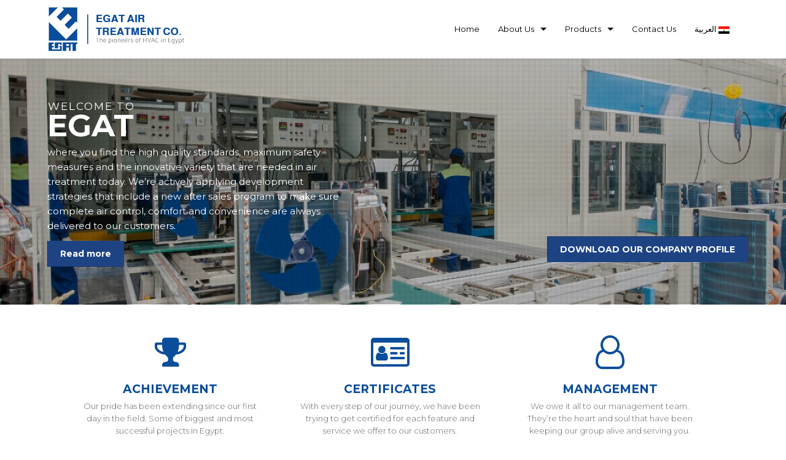

--- FILE ---
content_type: text/html; charset=UTF-8
request_url: http://egatgroup.com/
body_size: 78858
content:
<!doctype html>
<html class="no-js" >
<head>
	<meta charset="UTF-8">
	<meta name="viewport" content="width=device-width, initial-scale=1.0" />
	<meta http-equiv="X-UA-Compatible" content="IE=Edge">
	<title>EGAT</title>
<link rel='dns-prefetch' href='//maps.googleapis.com' />
<link rel='dns-prefetch' href='//fonts.googleapis.com' />
<link rel='dns-prefetch' href='//s.w.org' />
<link rel="alternate" type="application/rss+xml" title="EGAT &raquo; Feed" href="http://egatgroup.com/feed/" />
<link rel="alternate" type="application/rss+xml" title="EGAT &raquo; Comments Feed" href="http://egatgroup.com/comments/feed/" />
		<script type="text/javascript">
			window._wpemojiSettings = {"baseUrl":"https:\/\/s.w.org\/images\/core\/emoji\/2.3\/72x72\/","ext":".png","svgUrl":"https:\/\/s.w.org\/images\/core\/emoji\/2.3\/svg\/","svgExt":".svg","source":{"concatemoji":"http:\/\/egatgroup.com\/wp-includes\/js\/wp-emoji-release.min.js?ver=4.8.25"}};
			!function(t,a,e){var r,i,n,o=a.createElement("canvas"),l=o.getContext&&o.getContext("2d");function c(t){var e=a.createElement("script");e.src=t,e.defer=e.type="text/javascript",a.getElementsByTagName("head")[0].appendChild(e)}for(n=Array("flag","emoji4"),e.supports={everything:!0,everythingExceptFlag:!0},i=0;i<n.length;i++)e.supports[n[i]]=function(t){var e,a=String.fromCharCode;if(!l||!l.fillText)return!1;switch(l.clearRect(0,0,o.width,o.height),l.textBaseline="top",l.font="600 32px Arial",t){case"flag":return(l.fillText(a(55356,56826,55356,56819),0,0),e=o.toDataURL(),l.clearRect(0,0,o.width,o.height),l.fillText(a(55356,56826,8203,55356,56819),0,0),e===o.toDataURL())?!1:(l.clearRect(0,0,o.width,o.height),l.fillText(a(55356,57332,56128,56423,56128,56418,56128,56421,56128,56430,56128,56423,56128,56447),0,0),e=o.toDataURL(),l.clearRect(0,0,o.width,o.height),l.fillText(a(55356,57332,8203,56128,56423,8203,56128,56418,8203,56128,56421,8203,56128,56430,8203,56128,56423,8203,56128,56447),0,0),e!==o.toDataURL());case"emoji4":return l.fillText(a(55358,56794,8205,9794,65039),0,0),e=o.toDataURL(),l.clearRect(0,0,o.width,o.height),l.fillText(a(55358,56794,8203,9794,65039),0,0),e!==o.toDataURL()}return!1}(n[i]),e.supports.everything=e.supports.everything&&e.supports[n[i]],"flag"!==n[i]&&(e.supports.everythingExceptFlag=e.supports.everythingExceptFlag&&e.supports[n[i]]);e.supports.everythingExceptFlag=e.supports.everythingExceptFlag&&!e.supports.flag,e.DOMReady=!1,e.readyCallback=function(){e.DOMReady=!0},e.supports.everything||(r=function(){e.readyCallback()},a.addEventListener?(a.addEventListener("DOMContentLoaded",r,!1),t.addEventListener("load",r,!1)):(t.attachEvent("onload",r),a.attachEvent("onreadystatechange",function(){"complete"===a.readyState&&e.readyCallback()})),(r=e.source||{}).concatemoji?c(r.concatemoji):r.wpemoji&&r.twemoji&&(c(r.twemoji),c(r.wpemoji)))}(window,document,window._wpemojiSettings);
		</script>
		<style type="text/css">
img.wp-smiley,
img.emoji {
	display: inline !important;
	border: none !important;
	box-shadow: none !important;
	height: 1em !important;
	width: 1em !important;
	margin: 0 .07em !important;
	vertical-align: -0.1em !important;
	background: none !important;
	padding: 0 !important;
}
</style>
<link rel='stylesheet' id='contact-form-7-css'  href='http://egatgroup.com/wp-content/plugins/contact-form-7/includes/css/styles.css?ver=5.0.4' type='text/css' media='all' />
<link rel='stylesheet' id='popupaoc-public-style-css'  href='http://egatgroup.com/wp-content/plugins/popup-anything-on-click/assets/css/popupaoc-public-style.css?ver=1.3' type='text/css' media='all' />
<link rel='stylesheet' id='rs-plugin-settings-css'  href='http://egatgroup.com/wp-content/plugins/revslider/public/assets/css/settings.css?ver=5.4.8' type='text/css' media='all' />
<style id='rs-plugin-settings-inline-css' type='text/css'>
#rs-demo-id {}
</style>
<link rel='stylesheet' id='bg-shce-genericons-css'  href='http://egatgroup.com/wp-content/plugins/show-hidecollapse-expand/assets/css/genericons/genericons.css?ver=4.8.25' type='text/css' media='all' />
<link rel='stylesheet' id='bg-show-hide-css'  href='http://egatgroup.com/wp-content/plugins/show-hidecollapse-expand/assets/css/bg-show-hide.css?ver=4.8.25' type='text/css' media='all' />
<link rel='stylesheet' id='freshair_body_google_fonts-css'  href='//fonts.googleapis.com/css?family=Montserrat%3A300%26subset%3Dlatin&#038;ver=1.0.0' type='text/css' media='all' />
<link rel='stylesheet' id='freshair_header_google_fonts-css'  href='//fonts.googleapis.com/css?family=Montserrat%3A700%26subset%3Dlatin&#038;ver=1.0.0' type='text/css' media='all' />
<link rel='stylesheet' id='freshair_navigation_google_fonts-css'  href='//fonts.googleapis.com/css?family=Montserrat%3A400%26subset%3Dlatin&#038;ver=1.0.0' type='text/css' media='all' />
<link rel='stylesheet' id='Owl-carousel-css'  href='http://egatgroup.com/wp-content/themes/egat/css/owl.carousel.css?ver=4.8.25' type='text/css' media='all' />
<link rel='stylesheet' id='Owl-carousel-theme-css'  href='http://egatgroup.com/wp-content/themes/egat/css/owl.theme.css?ver=4.8.25' type='text/css' media='all' />
<link rel='stylesheet' id='freshair_animation-css'  href='http://egatgroup.com/wp-content/themes/egat/css/animate.css?ver=4.8.25' type='text/css' media='all' />
<link rel='stylesheet' id='lightbox-css'  href='http://egatgroup.com/wp-content/themes/egat/css/lightbox.min.css?ver=4.8.25' type='text/css' media='all' />
<link rel='stylesheet' id='font-awesome-css'  href='http://egatgroup.com/wp-content/plugins/js_composer/assets/lib/bower/font-awesome/css/font-awesome.min.css?ver=5.5.2' type='text/css' media='all' />
<link rel='stylesheet' id='ionicons-css'  href='http://egatgroup.com/wp-content/themes/egat/css/ionicons.min.css?ver=4.8.25' type='text/css' media='all' />
<link rel='stylesheet' id='mediaelementplayer-css'  href='http://egatgroup.com/wp-content/themes/egat/css/mediaelementplayer.css?ver=4.8.25' type='text/css' media='all' />
<link rel='stylesheet' id='freshair_style-css'  href='http://egatgroup.com/wp-content/themes/egat/css/app.css?ver=4.8.25' type='text/css' media='all' />
<link rel='stylesheet' id='custom-style-css'  href='http://egatgroup.com/wp-content/themes/egat/style.css?ver=4.8.25' type='text/css' media='all' />
<style id='custom-style-inline-css' type='text/css'>

			.single-post .wd-title-bar, .archive .wd-title-bar, .blog .wd-title-bar  {
				background:url(http://egatgroup.com/wp-content/uploads/2016/05/homeC.jpg) no-repeat #111;
				background-size:cover;
			}
		body, body p {
    	font-family :'Montserrat';
    	font-weight :300;
    }body p {
    	font-size :16px;
    }h1, h2, h3, h4, h5, h6, .menu-list a {
    	font-family :'Montserrat';
    	font-weight :700;
    }.wd-header .top-bar-section ul li > a {
			font-family : 'Montserrat';
			font-weight : 400;
		}.wd-header .top-bar-section ul li > a {
				text-transform : none;
			}h1, h2, h3, h4, h5, h6, .menu-list a {
				text-transform : none;
			}body ,body p {
				text-transform : none;
			}
		.top-bar-section ul li > a, 
		.show-search-btn span, .show-cart-btn span,
		.top-bar-section .has-dropdown > a:after ,
		.wd-menu-nav.sticky.fixed {
			color : rgba(0,0,0,1);
		}.top-bar-section .has-dropdown > a:after {
			border-color: rgba(0,0,0,1) transparent transparent;
		}
				.wd-header.wd-header-6 .wd-header-toggle {
					background : rgba(255,255,255,1);
				}
				#nav-icon2 span, #nav-icon2.open:hover span {
					background : rgba(0,0,0,1);
				}
		
					.primary-color,#filters li:hover,#filters li:first-child, #filters li:focus, #filters li:active,
					.wd-section-blog-services.style-3 .wd-blog-post h4:after,
					.box-icon img, .box-icon i,

					.wd-latest-news .wd-image-date span strong,
					.wd-latest-news .wd-title-element:after,
					.wd-section-blog.style2 h4:after,
					.accordion .accordion-navigation > a, .accordion dd > a,
					.blog-page .post-left .month,
					.searchform #searchsubmit,.blog-page .quote-format blockquote,
					.wd-progress-bar-container ul.wd-progress-bar li .progress .meter,
					.team-member-slider .owl-dots .owl-dot.active span, .team-member-slider .owl-theme .owl-dots .owl-dot:hover span, .team-member-carousel .owl-dots .owl-dot.active span, .team-member-carousel .owl-theme .owl-dots .owl-dot:hover span,
					.pricing-table.featured .button,
					.pricing-table .cta-button .button:hover, .pricing-table .cta-button .button:focus,
					.wd-footer .tagcloud a:hover,
					.wd-portfolio-carousel .wd-portfolio-carousel-item-text .portfolio-title:before,
					ul.sub-menu.dropdown:after, .show-cart-btn span.min-cart-count,
					.vc_tta-tabs .vc_tta-tabs-container ul.vc_tta-tabs-list .vc_tta-tab.vc_active,
					.vc_tta.vc_general.vc_tta-accordion .vc_tta-panel.vc_active .vc_tta-panel-title
					{
						background:rgba(68,177,217,1);
					}
	
	.wd-menu-nav.sticky.fixed .top-bar-section ul li > a, 
	.wd-menu-nav.sticky.fixed .show-search-btn span, 
	.wd-menu-nav.sticky.fixed .show-cart-btn span,
	.wd-menu-nav.sticky.fixed .top-bar-section .has-dropdown > a:after {
			color : rgba(71,71,71,1);
		}.wd-menu-nav.sticky.fixed .top-bar-section .has-dropdown > a:after {
		border-color: rgba(71,71,71,1) transparent transparent;
	}
	.vc_tta-tabs .vc_tta-tabs-container ul.vc_tta-tabs-list .vc_tta-tab.vc_active:after
	 {
		border-color : rgba(68,177,217,1) transparent transparent;
	}
	.wd_pagination ul.page-numbers li span.current,
	.wd_pagination ul.page-numbers li a:hover, .wd_pagination .next-link a:hover, .wd_pagination .prev-link a:hover,
	.vc_tta.vc_general.vc_tta-accordion .vc_tta-panel.vc_active .vc_tta-panel-title 
	 {
		border-color : rgba(68,177,217,1);
	}
	.vc_tta-tabs .vc_tta-tabs-container ul.vc_tta-tabs-list .vc_tta-tab.vc_active {
		border-color : rgba(68,177,217,1) transparent transparent;
	}
	.wd-header {
		background-color: rgba(255,255,255,1)
	}
	.wd-menu-nav.sticky.fixed {
		background-color: rgba(255,255,255,1)
	}
		.wd-top-bar {
			background-color: rgba(255,255,255,1)
		}
		.wd-top-bar, .wd-top-bar i {
			color: rgba(0,0,0,1)
		}
	
	
			a,
			h1 span, h2 span, h3 span, h4 span, h5 span, h6 span,
			.wd-progress-bar-container ul.wd-progress-bar li .value,
			.blog-page .read-more-link,
			#wp-calendar a,.wd-testimonail blockquote cite,
			.list-icon li:before, .wd-menu-nav .freshair_mega-menu > .sub-menu.dropdown > li > .sub-menu.dropdown a:hover,
			.pricing-table .title,
			.pricing-table li.bullet-item i,
			.top-bar-section ul li:hover:not(.has-form) > a,
			.top-bar-section .dropdown li:hover:not(.has-form):not(.active) > a:not(.button),
			.wd-header-1 .wd-top-bar a:hover i,
			wd-flow-us li a:hover,
			.wd-footer .block ul li a:hover, .result h2.post-title a:hover, .pricing-table .title,
			.vc_tta.vc_general.vc_tta-accordion .vc_tta-panel .vc_tta-panel-title a, 
			.vc_tta.vc_general.vc_tta-accordion .vc_tta-panel .vc_tta-panel-title a span,
			.wd_pagination ul.page-numbers li span.current
			{
				color:rgba(68,177,217,1);
			}

	
		.team-member-social-medias a:hover,
		.wd-flow-us a:hover
		{
			color:rgba(68,177,217,1) !important;
		}
		.hvr-underline-from-center:before,
		.hvr-outline-in:before
			{
				border-color:rgba(46,46,46,1);
			}
	
		.wd-footer , .wd-footer-1, .wd-footer-2 {
			background : url(http://egatgroup.com/wp-content/uploads/2015/08/logo-new2-footer.png)rgba(46,46,46,1);
			background-size : cover;
		}
	
		footer.wd-copyright {
			background : rgba(46,46,46,1);
		}
	
		.wd-title-bar {
			background :url(http://egatgroup.com/wp-content/uploads/2016/05/homeC.jpg);
			background-position: bottom;
		}
	.top-bar .name h1 a{
padding : 0 0 !important; 
}
.copyright-menu a{
font-size:14px !important;
}
.copyright p{
font-size:14px !important;
}
.home_icon_section{
min-height:350px !important;
}
.fullsize_row{
position: absolute;
top: 0;
left: 0;
height: 100%;
width: 100%;
box-sizing: border-box;
}
.wd-footer {
padding-top: 30px !important;
}
.wd-copyright&gt;.row {
border-top: 0px !important;
}
/*end our custom css*/
div.top-bar-section ul li &gt; a {
    font-size: 16px;
}
@media only screen and (max-width: 40em) {
    .wd-menu-nav.sticky.fixed {
         top: 0;
    }
 .top-bar-section,
 .top-bar-section .sub-menu {
    background-color: rgba(255, 255, 255, 0.8);
  }
 .top-bar-section .dropdown li.title h5 a, .top-bar-section .dropdown li.parent-link a {
    color: #000;
    display: block;
 }
}
.wd-top-bar {
    background: rgb(56, 189, 254);
    color: rgb(255, 255, 255);
}
.wd-top-bar a {
    color: rgb(255, 255, 255);
}

.contain-to-grid {
    background: rgba(56, 185, 255, 0.15);
}
.email-quote input, .name-quote input, .mesage-quote textarea {
 border : none;
box-shadow: none;
}
.btn-quote {
  border-color : #fff;
color: #fff;
}
.btn-quote.button.small { 
padding : 10px 20px;
}
</style>
<link rel='stylesheet' id='fancybox-css'  href='http://egatgroup.com/wp-content/plugins/easy-fancybox/css/jquery.fancybox.1.3.23.min.css' type='text/css' media='screen' />
<link rel='stylesheet' id='js_composer_front-css'  href='http://egatgroup.com/wp-content/plugins/js_composer/assets/css/js_composer.min.css?ver=5.5.2' type='text/css' media='all' />
<script type='text/javascript' src='http://egatgroup.com/wp-includes/js/jquery/jquery.js?ver=1.12.4'></script>
<script type='text/javascript' src='http://egatgroup.com/wp-includes/js/jquery/jquery-migrate.min.js?ver=1.4.1'></script>
<script type='text/javascript' src='http://egatgroup.com/wp-content/plugins/revslider/public/assets/js/jquery.themepunch.tools.min.js?ver=5.4.8'></script>
<script type='text/javascript' src='http://egatgroup.com/wp-content/plugins/revslider/public/assets/js/jquery.themepunch.revolution.min.js?ver=5.4.8'></script>
<script type='text/javascript' src='http://egatgroup.com/wp-content/themes/egat/js/foundation.min.js?ver=4.8.25'></script>
<script type='text/javascript' src='https://maps.googleapis.com/maps/api/js?key&#038;ver=4.8.25'></script>
<script type='text/javascript' src='http://egatgroup.com/wp-content/themes/egat/js/plugins.js?ver=4.8.25'></script>
<script type='text/javascript' src='http://egatgroup.com/wp-content/themes/egat/js/shortcode/script-shortcodes.js?ver=4.8.25'></script>
<script type='text/javascript' src='http://egatgroup.com/wp-content/themes/egat/js/wd-maps.js?ver=4.8.25'></script>
<script type='text/javascript' src='http://egatgroup.com/wp-content/themes/egat/js/isMobile.min.js?ver=4.8.25'></script>
<script type='text/javascript' src='http://egatgroup.com/wp-content/themes/egat/js/wd-carousel.js?ver=4.8.25'></script>
<script type='text/javascript' src='http://egatgroup.com/wp-includes/js/hoverIntent.min.js?ver=1.8.1'></script>
<script type='text/javascript' src='http://egatgroup.com/wp-content/themes/egat/js/scripts.js?ver=4.8.25'></script>
<link rel='https://api.w.org/' href='http://egatgroup.com/wp-json/' />
<link rel="EditURI" type="application/rsd+xml" title="RSD" href="http://egatgroup.com/xmlrpc.php?rsd" />
<link rel="wlwmanifest" type="application/wlwmanifest+xml" href="http://egatgroup.com/wp-includes/wlwmanifest.xml" /> 
<meta name="generator" content="WordPress 4.8.25" />
<link rel="canonical" href="http://egatgroup.com/" />
<link rel='shortlink' href='http://egatgroup.com/' />
<link rel="alternate" type="application/json+oembed" href="http://egatgroup.com/wp-json/oembed/1.0/embed?url=http%3A%2F%2Fegatgroup.com%2F" />
<link rel="alternate" type="text/xml+oembed" href="http://egatgroup.com/wp-json/oembed/1.0/embed?url=http%3A%2F%2Fegatgroup.com%2F&#038;format=xml" />
<style type="text/css">
.qtranxs_flag_en {background-image: url(http://egatgroup.com/wp-content/plugins/qtranslate-x/flags/gb.png); background-repeat: no-repeat;}
.qtranxs_flag_ar {background-image: url(http://egatgroup.com/wp-content/plugins/qtranslate-x/flags/eg.png); background-repeat: no-repeat;}
</style>
<link hreflang="en" href="http://egatgroup.com/en/" rel="alternate" />
<link hreflang="ar" href="http://egatgroup.com/ar/" rel="alternate" />
<link hreflang="x-default" href="http://egatgroup.com/" rel="alternate" />
<meta name="generator" content="qTranslate-X 3.4.6.8" />
		<style type="text/css">.recentcomments a{display:inline !important;padding:0 !important;margin:0 !important;}</style>
		<meta name="generator" content="Powered by WPBakery Page Builder - drag and drop page builder for WordPress."/>
<!--[if lte IE 9]><link rel="stylesheet" type="text/css" href="http://egatgroup.com/wp-content/plugins/js_composer/assets/css/vc_lte_ie9.min.css" media="screen"><![endif]--><meta name="generator" content="Powered by Slider Revolution 5.4.8 - responsive, Mobile-Friendly Slider Plugin for WordPress with comfortable drag and drop interface." />
<link rel="icon" href="http://egatgroup.com/wp-content/uploads/2015/08/logo-new2.png" sizes="32x32" />
<link rel="icon" href="http://egatgroup.com/wp-content/uploads/2015/08/logo-new2.png" sizes="192x192" />
<link rel="apple-touch-icon-precomposed" href="http://egatgroup.com/wp-content/uploads/2015/08/logo-new2.png" />
<meta name="msapplication-TileImage" content="http://egatgroup.com/wp-content/uploads/2015/08/logo-new2.png" />
<script type="text/javascript">function setREVStartSize(e){									
						try{ e.c=jQuery(e.c);var i=jQuery(window).width(),t=9999,r=0,n=0,l=0,f=0,s=0,h=0;
							if(e.responsiveLevels&&(jQuery.each(e.responsiveLevels,function(e,f){f>i&&(t=r=f,l=e),i>f&&f>r&&(r=f,n=e)}),t>r&&(l=n)),f=e.gridheight[l]||e.gridheight[0]||e.gridheight,s=e.gridwidth[l]||e.gridwidth[0]||e.gridwidth,h=i/s,h=h>1?1:h,f=Math.round(h*f),"fullscreen"==e.sliderLayout){var u=(e.c.width(),jQuery(window).height());if(void 0!=e.fullScreenOffsetContainer){var c=e.fullScreenOffsetContainer.split(",");if (c) jQuery.each(c,function(e,i){u=jQuery(i).length>0?u-jQuery(i).outerHeight(!0):u}),e.fullScreenOffset.split("%").length>1&&void 0!=e.fullScreenOffset&&e.fullScreenOffset.length>0?u-=jQuery(window).height()*parseInt(e.fullScreenOffset,0)/100:void 0!=e.fullScreenOffset&&e.fullScreenOffset.length>0&&(u-=parseInt(e.fullScreenOffset,0))}f=u}else void 0!=e.minHeight&&f<e.minHeight&&(f=e.minHeight);e.c.closest(".rev_slider_wrapper").css({height:f})					
						}catch(d){console.log("Failure at Presize of Slider:"+d)}						
					};</script>
		<style type="text/css" id="wp-custom-css">
			/*
You can add your own CSS here.

Click the help icon above to learn more.
*/.wd-copyright>.row {
    border-top: none;
    padding-top: 15px;
}
.wd-redmore a {border-width: 0;    color: #666666;font-size: 15px;margin: 0 10px;}


.box-text-style-1{/*margin:0 10px;*/}
.logo-footer-1 img {width: 70%!important; }
ul.block  {margin-bottom: 0px!important;
}
ul#menu-footer{margin-bottom: 0px!important;
}
.copyright-menu {
    text-align: center;
    margin-bottom: 10px!important;
}
.copyright p {
    font-size: 12px !important;
}
.wd-heading h4 {font-weight: normal;}		</style>
	<style type="text/css" data-type="vc_shortcodes-custom-css">.vc_custom_1539709463935{margin-top: 50px !important;margin-bottom: 25px !important;}.vc_custom_1542503189399{padding-right: 5% !important;padding-left: 5% !important;}.vc_custom_1539709463935{margin-top: 50px !important;margin-bottom: 25px !important;}.vc_custom_1542503189399{padding-right: 5% !important;padding-left: 5% !important;}.vc_custom_1542511577810{padding-top: 0px !important;padding-right: 0px !important;padding-left: 0px !important;background-color: #e0e0e0 !important;}.vc_custom_1548268540775{margin-top: 15px !important;}.vc_custom_1548268548376{margin-top: 30px !important;}.vc_custom_1542511577810{padding-top: 0px !important;padding-right: 0px !important;padding-left: 0px !important;background-color: #e0e0e0 !important;}.vc_custom_1545516298357{margin-top: 45px !important;}</style><noscript><style type="text/css"> .wpb_animate_when_almost_visible { opacity: 1; }</style></noscript>
</head>
<body class="home page-template-default page page-id-1749 wd-smooth-scroll wpb-js-composer js-comp-ver-5.5.2 vc_responsive">
<header class="wd-header wd-header-4 ">
	<div class="wd-menu-nav sticky contain-to-grid">

		
		<nav class="top-bar" data-topbar>
			<ul class="title-area">
				<li class="name" >
					<div class="wd-logo left">
												<h1><a title="Home" rel="home" href="http://egatgroup.com">
								<img alt="EGAT" src="http://egatgroup.com/wp-content/uploads/2015/08/new-logo.png"></a></h1>
					</div>
					
				</li>
				<li class="toggle-topbar menu-icon"><a href="#"><span><!--Menu --></span></a></li>
				
			</ul>
			<div class="top-bar-section
						">
				<div class="menu-menu-container"><ul id="menu-menu" class="menu">
			<li id="menu-item-1767">
			<a href="http://egatgroup.com/" class="has-icon" >Home</a>
</li>

			<li id="menu-item-2528" class="has-dropdown not-click ">
			<a href="javascript:void(0);" class="has-icon" >About Us</a>

		
		<ul class="sub-menu dropdown ">
			
	
			<li id="menu-item-1768">
			<a href="http://egatgroup.com/about-us/" class="has-icon" >About EGAT</a>
</li>
	
			<li id="menu-item-2271">
			<a href="http://egatgroup.com/about-us/mission-vision/" class="has-icon" >Vision &#038; Mission</a>
</li>
	
			<li id="menu-item-2269">
			<a href="http://egatgroup.com/about-us/management/" class="has-icon" >Management</a>
</li>
	
			<li id="menu-item-2267">
			<a href="http://egatgroup.com/about-us/certificates/" class="has-icon" >Certificates</a>
</li>
	
			<li id="menu-item-2268">
			<a href="http://egatgroup.com/about-us/achievements/" class="has-icon" >Achievements</a>
</li>

</ul>

</li>

			<li id="menu-item-2307" class="has-dropdown not-click ">
			<a href="javascript:void(0);" class="has-icon" >Products</a>

		
		<ul class="sub-menu dropdown ">
			
	
			<li id="menu-item-2310">
			<a href="http://egatgroup.com/commercial-products/" class="has-icon" >Commercial Products</a>
</li>
	
			<li id="menu-item-2309">
			<a href="http://egatgroup.com/residential-products/" class="has-icon" >Residential Products</a>
</li>
	
			<li id="menu-item-2308">
			<a href="http://egatgroup.com/quality-policy/" class="has-icon" >Quality Policy</a>
</li>

</ul>

</li>

			<li id="menu-item-1769">
			<a href="http://egatgroup.com/contactus/" class="has-icon" >Contact Us</a>
</li>

			<li id="menu-item-2858">
			<a title="العربية" href="http://egatgroup.com/ar/" class="has-icon" >العربية&nbsp;<img src="http://egatgroup.com/wp-content/plugins/qtranslate-x/flags/eg.png" alt="العربية" /></a>
</li>
</ul></div>											</div>
		</nav>
	</div>

</header>  
  <!-- content  -->
	<main class="l-main" id="content">
		<div class="main row">	
		      
  			<article>
  				<div class="body field">
  					<div class="vc_row wpb_row vc_row-fluid" style="color: ;}" ><div class="wpb_column vc_column_container vc_col-sm-12"><div class="vc_column-inner "><div class="wpb_wrapper"><div class="wpb_revslider_element wpb_content_element"><link href="http://fonts.googleapis.com/css?family=Montserrat:900%2C600%2C700%2C400%7COpen+Sans:400" rel="stylesheet" property="stylesheet" type="text/css" media="all">
<div id="rev_slider_1_1_wrapper" class="rev_slider_wrapper fullwidthbanner-container" data-source="gallery" style="margin:0px auto;background:transparent;padding:0px;margin-top:0px;margin-bottom:0px;">
<!-- START REVOLUTION SLIDER 5.4.8 fullwidth mode -->
	<div id="rev_slider_1_1" class="rev_slider fullwidthabanner" style="display:none;" data-version="5.4.8">
<ul>	<!-- SLIDE  -->
	<li data-index="rs-89" data-transition="fade" data-slotamount="default" data-hideafterloop="0" data-hideslideonmobile="off"  data-easein="default" data-easeout="default" data-masterspeed="default"  data-thumb="http://egatgroup.com/wp-content/uploads/2015/08/Home-page-shutterstock_631911692-e1541543854136-100x50.jpg"  data-rotate="0"  data-saveperformance="off"  data-title="Slide" data-param1="" data-param2="" data-param3="" data-param4="" data-param5="" data-param6="" data-param7="" data-param8="" data-param9="" data-param10="" data-description="">
		<!-- MAIN IMAGE -->
		<img src="http://egatgroup.com/wp-content/uploads/2015/08/Home-page-shutterstock_631911692-e1541543854136.jpg"  alt="" title="Home-page-shutterstock_631911692"  width="1219" height="813" data-bgposition="center center" data-bgfit="cover" data-bgrepeat="no-repeat" class="rev-slidebg" data-no-retina>
		<!-- LAYERS -->

		<!-- LAYER NR. 1 -->
		<div class="tp-caption Montserrat    rev-hero-header" 
			 id="slide-89-layer-1" 
			 data-x="['left','left','left','left']" data-hoffset="['0','0','20','20']" 
			 data-y="['top','top','top','top']" data-voffset="['128','206','89','89']" 
						data-fontsize="['75','55','55','55']"
			data-lineheight="['75','50','50','50']"
			data-width="['none','604','604','604']"
			data-height="none"
			data-whitespace="normal"
			data-visibility="['off','off','off','off']"
 
			data-type="text" 
			data-responsive_offset="on" 

			data-frames='[{"delay":10,"speed":300,"frame":"0","to":"o:1;","ease":"Power2.easeInOut"},{"delay":"wait","speed":300,"frame":"999","to":"opacity:0;","ease":"nothing"}]'
			data-textAlign="['left','left','left','left']"
			data-paddingtop="[0,0,0,0]"
			data-paddingright="[0,0,0,0]"
			data-paddingbottom="[0,0,0,0]"
			data-paddingleft="[0,0,0,0]"

			style="z-index: 5; white-space: normal; font-size: 75px; line-height: 75px; font-weight: 900; color: #ffffff; letter-spacing: px;font-family:Montserrat;text-transform:uppercase;">EGAT </div>

		<!-- LAYER NR. 2 -->
		<div class="tp-caption Montserrat   tp-resizeme  rev-hero-header" 
			 id="slide-89-layer-5" 
			 data-x="['left','left','left','left']" data-hoffset="['0','0','20','20']" 
			 data-y="['top','top','top','top']" data-voffset="['207','333','170','170']" 
						data-fontsize="['26','18','22','22']"
			data-fontweight="['600','600','700','700']"
			data-width="['729','674','530','530']"
			data-height="['218','none','none','none']"
			data-whitespace="normal"
			data-visibility="['off','off','off','off']"
 
			data-type="text" 
			data-responsive_offset="on" 

			data-frames='[{"delay":10,"speed":300,"frame":"0","to":"o:1;","ease":"Power2.easeInOut"},{"delay":"wait","speed":300,"frame":"999","to":"opacity:0;","ease":"nothing"}]'
			data-textAlign="['left','left','left','left']"
			data-paddingtop="[0,0,0,0]"
			data-paddingright="[0,0,0,0]"
			data-paddingbottom="[0,0,0,0]"
			data-paddingleft="[0,0,0,0]"

			style="z-index: 6; min-width: 729px; max-width: 729px; max-width: 218px; max-width: 218px; white-space: normal; font-size: 26px; line-height: 36px; font-weight: 600; color: #ffffff; letter-spacing: px;font-family:Montserrat;">where you find the high quality standards, maximum safety measures and the innovative variety that are needed in air treatment today. We’re actively applying development strategies that include a new after sales program to make sure complete air control, comfort and convenience are always delivered to our customers. </div>

		<!-- LAYER NR. 3 -->
		<div class="tp-caption   tp-resizeme  rev-hero-header" 
			 id="slide-89-layer-10" 
			 data-x="['left','left','left','left']" data-hoffset="['-3','0','21','21']" 
			 data-y="['top','top','top','top']" data-voffset="['391','528','480','480']" 
						data-fontsize="['20','20','17','17']"
			data-width="none"
			data-height="none"
			data-whitespace="nowrap"
			data-visibility="['off','off','off','off']"
 
			data-type="text" 
			data-responsive_offset="on" 

			data-frames='[{"delay":10,"speed":300,"frame":"0","to":"o:1;","ease":"Power3.easeInOut"},{"delay":"wait","speed":300,"frame":"999","to":"opacity:0;","ease":"Power3.easeInOut"}]'
			data-textAlign="['inherit','inherit','inherit','inherit']"
			data-paddingtop="[0,0,0,0]"
			data-paddingright="[0,0,0,0]"
			data-paddingbottom="[0,0,0,0]"
			data-paddingleft="[0,0,0,0]"

			style="z-index: 7; white-space: nowrap; font-size: 20px; line-height: 22px; font-weight: 400; color: #ffffff; letter-spacing: 0px;font-family:Open Sans;"><a class="button border home-section2-column2-button"  href="/about-us/about-us/">Read more</a> </div>

		<!-- LAYER NR. 4 -->
		<h1 class="tp-caption Montserrat    rev-hero-header" 
			 id="slide-89-layer-12" 
			 data-x="['left','left','left','left']" data-hoffset="['0','0','20','20']" 
			 data-y="['top','top','top','top']" data-voffset="['100','181','46','46']" 
						data-fontsize="['25','17','17','17']"
			data-width="604"
			data-height="none"
			data-whitespace="normal"
			data-visibility="['off','off','off','off']"
 
			data-type="text" 
			data-responsive_offset="on" 

			data-frames='[{"delay":10,"speed":300,"frame":"0","to":"o:1;","ease":"Power3.easeInOut"},{"delay":"wait","speed":300,"frame":"999","to":"opacity:0;","ease":"Power3.easeInOut"}]'
			data-textAlign="['inherit','inherit','inherit','inherit']"
			data-paddingtop="[0,0,0,0]"
			data-paddingright="[0,0,0,0]"
			data-paddingbottom="[0,0,0,0]"
			data-paddingleft="[0,0,0,0]"

			style="z-index: 8; min-width: 604px; max-width: 604px; white-space: normal; font-size: 25px; line-height: 22px; font-weight: 700; color: #ffffff; letter-spacing: 4px;font-family:Montserrat;">WELCOME TO </h1>

		<!-- LAYER NR. 5 -->
		<div class="tp-caption   tp-resizeme  rev-hero-header" 
			 id="slide-89-layer-22" 
			 data-x="['left','left','left','left']" data-hoffset="['1221','0','2','2']" 
			 data-y="['top','top','top','top']" data-voffset="['389','528','495','495']" 
						data-fontsize="['20','20','17','17']"
			data-width="none"
			data-height="none"
			data-whitespace="nowrap"
			data-visibility="['on','off','on','on']"
 
			data-type="text" 
			data-responsive_offset="on" 

			data-frames='[{"delay":10,"speed":300,"frame":"0","to":"o:1;","ease":"Power3.easeInOut"},{"delay":"wait","speed":300,"frame":"999","to":"opacity:0;","ease":"Power3.easeInOut"}]'
			data-textAlign="['inherit','inherit','inherit','inherit']"
			data-paddingtop="[0,0,0,0]"
			data-paddingright="[0,0,0,0]"
			data-paddingbottom="[0,0,0,0]"
			data-paddingleft="[0,0,0,0]"

			style="z-index: 9; white-space: nowrap; font-size: 20px; line-height: 22px; font-weight: 400; color: #ffffff; letter-spacing: 0px;font-family:Open Sans;background-color:rgba(255,58,45,0);"><a class="button border home-section2-column2-button"  href="http://egatgroup.com/wp-content/uploads/2015/08/EGAT-COMPANY-PROFILE-Sep-15th.pdf">DOWNLOAD OUR COMPANY PROFILE 
</a> </div>
	</li>
	<!-- SLIDE  -->
	<li data-index="rs-45" data-transition="fade" data-slotamount="default" data-hideafterloop="0" data-hideslideonmobile="off"  data-easein="default" data-easeout="default" data-masterspeed="default"  data-thumb="http://egatgroup.com/wp-content/uploads/2015/08/Homepage-EGAT-BANNERS-6-100x50.jpg"  data-rotate="0"  data-saveperformance="off"  data-title="Slide" data-param1="" data-param2="" data-param3="" data-param4="" data-param5="" data-param6="" data-param7="" data-param8="" data-param9="" data-param10="" data-description="">
		<!-- MAIN IMAGE -->
		<img src="http://egatgroup.com/wp-content/uploads/2015/08/Homepage-EGAT-BANNERS-6.jpg"  alt="" title="Homepage – EGAT BANNERS 6"  width="1800" height="580" data-bgposition="center center" data-bgfit="cover" data-bgrepeat="no-repeat" class="rev-slidebg" data-no-retina>
		<!-- LAYERS -->

		<!-- LAYER NR. 6 -->
		<div class="tp-caption Montserrat    rev-hero-header" 
			 id="slide-45-layer-1" 
			 data-x="['left','left','left','left']" data-hoffset="['0','0','20','20']" 
			 data-y="['top','top','top','top']" data-voffset="['128','206','89','89']" 
						data-fontsize="['75','55','55','55']"
			data-lineheight="['75','50','50','50']"
			data-width="['none','604','604','604']"
			data-height="none"
			data-whitespace="normal"
			data-visibility="['off','off','off','off']"
 
			data-type="text" 
			data-responsive_offset="on" 

			data-frames='[{"delay":10,"speed":300,"frame":"0","to":"o:1;","ease":"Power2.easeInOut"},{"delay":"wait","speed":300,"frame":"999","to":"opacity:0;","ease":"nothing"}]'
			data-textAlign="['left','left','left','left']"
			data-paddingtop="[0,0,0,0]"
			data-paddingright="[0,0,0,0]"
			data-paddingbottom="[0,0,0,0]"
			data-paddingleft="[0,0,0,0]"

			style="z-index: 5; white-space: normal; font-size: 75px; line-height: 75px; font-weight: 900; color: #ffffff; letter-spacing: px;font-family:Montserrat;text-transform:uppercase;">EGAT </div>

		<!-- LAYER NR. 7 -->
		<div class="tp-caption Montserrat   tp-resizeme  rev-hero-header" 
			 id="slide-45-layer-5" 
			 data-x="['left','left','left','left']" data-hoffset="['0','0','20','20']" 
			 data-y="['top','top','top','top']" data-voffset="['207','333','170','170']" 
						data-fontsize="['26','18','22','22']"
			data-fontweight="['600','600','700','700']"
			data-width="['729','674','530','530']"
			data-height="['218','none','none','none']"
			data-whitespace="normal"
			data-visibility="['off','off','off','off']"
 
			data-type="text" 
			data-responsive_offset="on" 

			data-frames='[{"delay":10,"speed":300,"frame":"0","to":"o:1;","ease":"Power2.easeInOut"},{"delay":"wait","speed":300,"frame":"999","to":"opacity:0;","ease":"nothing"}]'
			data-textAlign="['left','left','left','left']"
			data-paddingtop="[0,0,0,0]"
			data-paddingright="[0,0,0,0]"
			data-paddingbottom="[0,0,0,0]"
			data-paddingleft="[0,0,0,0]"

			style="z-index: 6; min-width: 729px; max-width: 729px; max-width: 218px; max-width: 218px; white-space: normal; font-size: 26px; line-height: 36px; font-weight: 600; color: #ffffff; letter-spacing: px;font-family:Montserrat;">where you find the high quality standards, maximum safety measures and the innovative variety that are needed in air treatment today. We’re actively applying development strategies that include a new after sales program to make sure complete air control, comfort and convenience are always delivered to our customers. </div>

		<!-- LAYER NR. 8 -->
		<div class="tp-caption   tp-resizeme  rev-hero-header" 
			 id="slide-45-layer-10" 
			 data-x="['left','left','left','left']" data-hoffset="['0','0','21','21']" 
			 data-y="['top','top','top','top']" data-voffset="['391','528','480','480']" 
						data-fontsize="['20','20','17','17']"
			data-width="none"
			data-height="none"
			data-whitespace="nowrap"
			data-visibility="['off','off','off','off']"
 
			data-type="text" 
			data-responsive_offset="on" 

			data-frames='[{"delay":10,"speed":300,"frame":"0","to":"o:1;","ease":"Power3.easeInOut"},{"delay":"wait","speed":300,"frame":"999","to":"opacity:0;","ease":"Power3.easeInOut"}]'
			data-textAlign="['inherit','inherit','inherit','inherit']"
			data-paddingtop="[0,0,0,0]"
			data-paddingright="[0,0,0,0]"
			data-paddingbottom="[0,0,0,0]"
			data-paddingleft="[0,0,0,0]"

			style="z-index: 7; white-space: nowrap; font-size: 20px; line-height: 22px; font-weight: 400; color: #ffffff; letter-spacing: 0px;font-family:Open Sans;"><a class="button border home-section2-column2-button"  href="/about-us/about-us/">Read more</a> </div>

		<!-- LAYER NR. 9 -->
		<h1 class="tp-caption Montserrat    rev-hero-header" 
			 id="slide-45-layer-12" 
			 data-x="['left','left','left','left']" data-hoffset="['0','0','20','20']" 
			 data-y="['top','top','top','top']" data-voffset="['100','181','46','46']" 
						data-fontsize="['25','17','17','17']"
			data-width="604"
			data-height="none"
			data-whitespace="normal"
			data-visibility="['off','off','off','off']"
 
			data-type="text" 
			data-responsive_offset="on" 

			data-frames='[{"delay":10,"speed":300,"frame":"0","to":"o:1;","ease":"Power3.easeInOut"},{"delay":"wait","speed":300,"frame":"999","to":"opacity:0;","ease":"Power3.easeInOut"}]'
			data-textAlign="['inherit','inherit','inherit','inherit']"
			data-paddingtop="[0,0,0,0]"
			data-paddingright="[0,0,0,0]"
			data-paddingbottom="[0,0,0,0]"
			data-paddingleft="[0,0,0,0]"

			style="z-index: 8; min-width: 604px; max-width: 604px; white-space: normal; font-size: 25px; line-height: 22px; font-weight: 700; color: #ffffff; letter-spacing: 4px;font-family:Montserrat;">WELCOME TO </h1>

		<!-- LAYER NR. 10 -->
		<div class="tp-caption   tp-resizeme  rev-hero-header" 
			 id="slide-45-layer-14" 
			 data-x="['left','left','left','left']" data-hoffset="['1220','0','2','2']" 
			 data-y="['top','top','top','top']" data-voffset="['395','528','495','495']" 
						data-fontsize="['20','20','17','17']"
			data-width="none"
			data-height="none"
			data-whitespace="nowrap"
 
			data-type="text" 
			data-responsive_offset="on" 

			data-frames='[{"delay":10,"speed":300,"frame":"0","to":"o:1;","ease":"Power3.easeInOut"},{"delay":"wait","speed":300,"frame":"999","to":"opacity:0;","ease":"Power3.easeInOut"}]'
			data-textAlign="['inherit','inherit','inherit','inherit']"
			data-paddingtop="[0,0,0,0]"
			data-paddingright="[0,0,0,0]"
			data-paddingbottom="[0,0,0,0]"
			data-paddingleft="[0,0,0,0]"

			style="z-index: 9; white-space: nowrap; font-size: 20px; line-height: 22px; font-weight: 400; color: #ffffff; letter-spacing: 0px;font-family:Open Sans;"><a class="button border home-section2-column2-button"  href="http://egatgroup.com/wp-content/uploads/2015/08/EGAT-COMPANY-PROFILE-Sep-15th.pdf">DOWNLOAD OUR COMPANY PROFILE 
</a> </div>
	</li>
	<!-- SLIDE  -->
	<li data-index="rs-46" data-transition="fade" data-slotamount="default" data-hideafterloop="0" data-hideslideonmobile="off"  data-easein="default" data-easeout="default" data-masterspeed="default"  data-thumb="http://egatgroup.com/wp-content/uploads/2015/08/Homepage-lates-banner-EGAT-banner-100x50.jpg"  data-rotate="0"  data-saveperformance="off"  data-title="Slide" data-param1="" data-param2="" data-param3="" data-param4="" data-param5="" data-param6="" data-param7="" data-param8="" data-param9="" data-param10="" data-description="">
		<!-- MAIN IMAGE -->
		<img src="http://egatgroup.com/wp-content/uploads/2015/08/Homepage-lates-banner-EGAT-banner.jpg"  alt="" title="Homepage lates banner – EGAT banner"  width="1800" height="580" data-bgposition="center center" data-bgfit="cover" data-bgrepeat="no-repeat" class="rev-slidebg" data-no-retina>
		<!-- LAYERS -->

		<!-- LAYER NR. 11 -->
		<div class="tp-caption Montserrat    rev-hero-header" 
			 id="slide-46-layer-1" 
			 data-x="['left','left','left','left']" data-hoffset="['0','0','20','20']" 
			 data-y="['top','top','top','top']" data-voffset="['128','206','89','89']" 
						data-fontsize="['75','55','55','55']"
			data-lineheight="['75','50','50','50']"
			data-width="['none','604','604','604']"
			data-height="none"
			data-whitespace="normal"
			data-visibility="['off','off','off','off']"
 
			data-type="text" 
			data-responsive_offset="on" 

			data-frames='[{"delay":10,"speed":300,"frame":"0","to":"o:1;","ease":"Power2.easeInOut"},{"delay":"wait","speed":300,"frame":"999","to":"opacity:0;","ease":"nothing"}]'
			data-textAlign="['left','left','left','left']"
			data-paddingtop="[0,0,0,0]"
			data-paddingright="[0,0,0,0]"
			data-paddingbottom="[0,0,0,0]"
			data-paddingleft="[0,0,0,0]"

			style="z-index: 5; white-space: normal; font-size: 75px; line-height: 75px; font-weight: 900; color: #ffffff; letter-spacing: px;font-family:Montserrat;text-transform:uppercase;">EGAT </div>

		<!-- LAYER NR. 12 -->
		<div class="tp-caption Montserrat   tp-resizeme  rev-hero-header" 
			 id="slide-46-layer-5" 
			 data-x="['left','left','left','left']" data-hoffset="['-1','0','20','20']" 
			 data-y="['top','top','top','top']" data-voffset="['208','334','170','170']" 
						data-fontsize="['26','18','22','22']"
			data-fontweight="['600','600','700','700']"
			data-width="['729','674','530','530']"
			data-height="['218','none','none','none']"
			data-whitespace="normal"
			data-visibility="['off','off','off','off']"
 
			data-type="text" 
			data-responsive_offset="on" 

			data-frames='[{"delay":10,"speed":300,"frame":"0","to":"o:1;","ease":"Power2.easeInOut"},{"delay":"wait","speed":300,"frame":"999","to":"opacity:0;","ease":"nothing"}]'
			data-textAlign="['left','left','left','left']"
			data-paddingtop="[0,0,0,0]"
			data-paddingright="[0,0,0,0]"
			data-paddingbottom="[0,0,0,0]"
			data-paddingleft="[0,0,0,0]"

			style="z-index: 6; min-width: 729px; max-width: 729px; max-width: 218px; max-width: 218px; white-space: normal; font-size: 26px; line-height: 36px; font-weight: 600; color: #ffffff; letter-spacing: px;font-family:Montserrat;">where you find the high quality standards, maximum safety measures and the innovative variety that are needed in air treatment today. We’re actively applying development strategies that include a new after sales program to make sure complete air control, comfort and convenience are always delivered to our customers. </div>

		<!-- LAYER NR. 13 -->
		<div class="tp-caption   tp-resizeme  rev-hero-header" 
			 id="slide-46-layer-10" 
			 data-x="['left','left','left','left']" data-hoffset="['0','0','21','21']" 
			 data-y="['top','top','top','top']" data-voffset="['391','528','480','480']" 
						data-fontsize="['20','20','17','17']"
			data-width="none"
			data-height="none"
			data-whitespace="nowrap"
			data-visibility="['off','off','off','off']"
 
			data-type="text" 
			data-responsive_offset="on" 

			data-frames='[{"delay":10,"speed":300,"frame":"0","to":"o:1;","ease":"Power3.easeInOut"},{"delay":"wait","speed":300,"frame":"999","to":"opacity:0;","ease":"Power3.easeInOut"}]'
			data-textAlign="['inherit','inherit','inherit','inherit']"
			data-paddingtop="[0,0,0,0]"
			data-paddingright="[0,0,0,0]"
			data-paddingbottom="[0,0,0,0]"
			data-paddingleft="[0,0,0,0]"

			style="z-index: 7; white-space: nowrap; font-size: 20px; line-height: 22px; font-weight: 400; color: #ffffff; letter-spacing: 0px;font-family:Open Sans;"><a class="button border home-section2-column2-button"  href="/about-us/about-us/">Read more</a> </div>

		<!-- LAYER NR. 14 -->
		<h1 class="tp-caption Montserrat    rev-hero-header" 
			 id="slide-46-layer-12" 
			 data-x="['left','left','left','left']" data-hoffset="['0','0','20','20']" 
			 data-y="['top','top','top','top']" data-voffset="['100','181','46','46']" 
						data-fontsize="['25','17','17','17']"
			data-width="604"
			data-height="none"
			data-whitespace="normal"
			data-visibility="['off','off','off','off']"
 
			data-type="text" 
			data-responsive_offset="on" 

			data-frames='[{"delay":10,"speed":300,"frame":"0","to":"o:1;","ease":"Power3.easeInOut"},{"delay":"wait","speed":300,"frame":"999","to":"opacity:0;","ease":"Power3.easeInOut"}]'
			data-textAlign="['inherit','inherit','inherit','inherit']"
			data-paddingtop="[0,0,0,0]"
			data-paddingright="[0,0,0,0]"
			data-paddingbottom="[0,0,0,0]"
			data-paddingleft="[0,0,0,0]"

			style="z-index: 8; min-width: 604px; max-width: 604px; white-space: normal; font-size: 25px; line-height: 22px; font-weight: 700; color: #ffffff; letter-spacing: 4px;font-family:Montserrat;">WELCOME TO </h1>

		<!-- LAYER NR. 15 -->
		<div class="tp-caption   tp-resizeme  rev-hero-header" 
			 id="slide-46-layer-14" 
			 data-x="['left','left','left','left']" data-hoffset="['1221','0','2','2']" 
			 data-y="['top','top','top','top']" data-voffset="['395','528','495','495']" 
						data-fontsize="['20','20','17','17']"
			data-width="none"
			data-height="none"
			data-whitespace="nowrap"
			data-visibility="['on','off','on','on']"
 
			data-type="text" 
			data-responsive_offset="on" 

			data-frames='[{"delay":10,"speed":300,"frame":"0","to":"o:1;","ease":"Power3.easeInOut"},{"delay":"wait","speed":300,"frame":"999","to":"opacity:0;","ease":"Power3.easeInOut"}]'
			data-textAlign="['inherit','inherit','inherit','inherit']"
			data-paddingtop="[0,0,0,0]"
			data-paddingright="[0,0,0,0]"
			data-paddingbottom="[0,0,0,0]"
			data-paddingleft="[0,0,0,0]"

			style="z-index: 9; white-space: nowrap; font-size: 20px; line-height: 22px; font-weight: 400; color: #ffffff; letter-spacing: 0px;font-family:Open Sans;"><a class="button border home-section2-column2-button"  href="http://egatgroup.com/wp-content/uploads/2015/08/EGAT-COMPANY-PROFILE-Sep-15th.pdf">DOWNLOAD OUR COMPANY PROFILE 
</a> </div>
	</li>
</ul>
<div style="" class="tp-static-layers">

		<!-- LAYER NR. 16 -->
		<h1 class="tp-caption Montserrat   tp-resizeme  rev-hero-header tp-static-layer" 
			 id="slider-1-layer-14" 
			 data-x="['left','left','left','left']" data-hoffset="['2','2','2','2']" 
			 data-y="['top','top','top','top']" data-voffset="['101','101','101','101']" 
						data-width="50%"
			data-height="none"
			data-whitespace="nowrap"
 
			data-type="text" 
			data-responsive_offset="on" 

			data-startslide="0" 
			data-endslide="2" 
			data-frames='[{"delay":0,"speed":300,"frame":"0","from":"opacity:0;","to":"o:1;","ease":"Power3.easeInOut"},{"delay":"wait","speed":300,"frame":"999","to":"opacity:0;","ease":"Power3.easeInOut"}]'
			data-textAlign="['inherit','inherit','inherit','inherit']"
			data-paddingtop="[0,0,0,0]"
			data-paddingright="[0,0,0,0]"
			data-paddingbottom="[0,0,0,0]"
			data-paddingleft="[0,0,0,0]"

			style="z-index: 13; min-width: 50%px; max-width: 50%px; white-space: nowrap; font-size: 25px; line-height: 22px; font-weight: 400; color: #ffffff; letter-spacing: 4px;font-family:Montserrat;">WELCOME TO </h1>

		<!-- LAYER NR. 17 -->
		<div class="tp-caption Montserrat   tp-resizeme  rev-hero-header tp-static-layer" 
			 id="slider-1-layer-15" 
			 data-x="['left','left','left','left']" data-hoffset="['0','0','0','0']" 
			 data-y="['top','top','top','top']" data-voffset="['127','127','127','127']" 
						data-width="none"
			data-height="none"
			data-whitespace="nowrap"
 
			data-type="text" 
			data-responsive_offset="on" 

			data-startslide="0" 
			data-endslide="2" 
			data-frames='[{"delay":0,"speed":300,"frame":"0","from":"opacity:0;","to":"o:1;","ease":"Power3.easeInOut"},{"delay":"wait","speed":300,"frame":"999","to":"opacity:0;","ease":"Power3.easeInOut"}]'
			data-textAlign="['inherit','inherit','inherit','inherit']"
			data-paddingtop="[0,0,0,0]"
			data-paddingright="[0,0,0,0]"
			data-paddingbottom="[0,0,0,0]"
			data-paddingleft="[0,0,0,0]"

			style="z-index: 14; white-space: nowrap; font-size: 75px; line-height: 75px; font-weight: 700; color: #ffffff; letter-spacing: 0px;font-family:Montserrat;">EGAT </div>

		<!-- LAYER NR. 18 -->
		<div class="tp-caption Montserrat   tp-resizeme  rev-hero-header tp-static-layer" 
			 id="slider-1-layer-16" 
			 data-x="['left','left','left','left']" data-hoffset="['0','0','0','0']" 
			 data-y="['top','top','top','top']" data-voffset="['211','211','211','211']" 
						data-width="730"
			data-height="none"
			data-whitespace="normal"
 
			data-type="text" 
			data-responsive_offset="on" 

			data-startslide="0" 
			data-endslide="2" 
			data-frames='[{"delay":0,"speed":300,"frame":"0","from":"opacity:0;","to":"o:1;","ease":"Power3.easeInOut"},{"delay":"wait","speed":300,"frame":"999","to":"opacity:0;","ease":"Power3.easeInOut"}]'
			data-textAlign="['inherit','inherit','inherit','inherit']"
			data-paddingtop="[0,0,0,0]"
			data-paddingright="[0,0,0,0]"
			data-paddingbottom="[0,0,0,0]"
			data-paddingleft="[0,0,0,0]"

			style="z-index: 15; min-width: 730px; max-width: 730px; white-space: normal; font-size: 23px; line-height: 36px; font-weight: 400; color: #ffffff; letter-spacing: 0px;font-family:Montserrat;">where you find the high quality standards, maximum safety measures and the innovative variety that are needed in air treatment today. We’re actively applying development strategies that include a new after sales program to make sure complete air control, comfort and convenience are always delivered to our customers. </div>

		<!-- LAYER NR. 19 -->
		<div class="tp-caption Montserrat   tp-resizeme  rev-hero-header tp-static-layer" 
			 id="slider-1-layer-18" 
			 data-x="['left','left','left','left']" data-hoffset="['0','0','0','0']" 
			 data-y="['top','top','top','top']" data-voffset="['400','400','400','400']" 
						data-width="none"
			data-height="none"
			data-whitespace="nowrap"
 
			data-type="text" 
			data-responsive_offset="on" 

			data-startslide="0" 
			data-endslide="2" 
			data-frames='[{"delay":0,"speed":300,"frame":"0","from":"opacity:0;","to":"o:1;","ease":"Power3.easeInOut"},{"delay":"wait","speed":300,"frame":"999","to":"opacity:0;","ease":"Power3.easeInOut"}]'
			data-textAlign="['inherit','inherit','inherit','inherit']"
			data-paddingtop="[0,0,0,0]"
			data-paddingright="[0,0,0,0]"
			data-paddingbottom="[0,0,0,0]"
			data-paddingleft="[0,0,0,0]"

			style="z-index: 16; white-space: nowrap; font-size: 20px; line-height: 22px; font-weight: 400; color: #ffffff; letter-spacing: 0px;font-family:Montserrat;"><a class="button border home-section2-column2-button"  href="/about-us/about-us/">Read more</a> </div>
</div>
<div class="tp-bannertimer tp-bottom" style="visibility: hidden !important;"></div>	</div>
<script>var htmlDiv = document.getElementById("rs-plugin-settings-inline-css"); var htmlDivCss="";
				if(htmlDiv) {
					htmlDiv.innerHTML = htmlDiv.innerHTML + htmlDivCss;
				}else{
					var htmlDiv = document.createElement("div");
					htmlDiv.innerHTML = "<style>" + htmlDivCss + "</style>";
					document.getElementsByTagName("head")[0].appendChild(htmlDiv.childNodes[0]);
				}
			</script>
		<script type="text/javascript">
if (setREVStartSize!==undefined) setREVStartSize(
	{c: '#rev_slider_1_1', responsiveLevels: [1240,1024,778,778], gridwidth: [1920,1024,778,778], gridheight: [600,600,650,650], sliderLayout: 'fullwidth'});
			
var revapi1,
	tpj;	
(function() {			
	if (!/loaded|interactive|complete/.test(document.readyState)) document.addEventListener("DOMContentLoaded",onLoad); else onLoad();	
	function onLoad() {				
		if (tpj===undefined) { tpj = jQuery; if("off" == "on") tpj.noConflict();}
	if(tpj("#rev_slider_1_1").revolution == undefined){
		revslider_showDoubleJqueryError("#rev_slider_1_1");
	}else{
		revapi1 = tpj("#rev_slider_1_1").show().revolution({
			sliderType:"standard",
			jsFileLocation:"//egatgroup.com/wp-content/plugins/revslider/public/assets/js/",
			sliderLayout:"fullwidth",
			dottedOverlay:"twoxtwo",
			delay:6000,
			navigation: {
				onHoverStop:"off",
			},
			responsiveLevels:[1240,1024,778,778],
			visibilityLevels:[1240,1024,778,778],
			gridwidth:[1920,1024,778,778],
			gridheight:[600,600,650,650],
			lazyType:"none",
			shadow:0,
			spinner:"spinner0",
			stopLoop:"off",
			stopAfterLoops:-1,
			stopAtSlide:-1,
			shuffle:"off",
			autoHeight:"off",
			disableProgressBar:"on",
			hideThumbsOnMobile:"off",
			hideSliderAtLimit:0,
			hideCaptionAtLimit:0,
			hideAllCaptionAtLilmit:0,
			debugMode:false,
			fallbacks: {
				simplifyAll:"off",
				nextSlideOnWindowFocus:"off",
				disableFocusListener:false,
			}
		});
	}; /* END OF revapi call */
	
 }; /* END OF ON LOAD FUNCTION */
}()); /* END OF WRAPPING FUNCTION */
</script>
		</div><!-- END REVOLUTION SLIDER --></div></div></div></div></div><div class="vc_row wpb_row vc_row-fluid myfit_row vc_custom_1539709463935" style="color: ;}" ><div class="wpb_column vc_column_container vc_col-sm-4"><div class="vc_column-inner "><div class="wpb_wrapper">
	<div  class="box-style-1 clearfix box-text-style-1-mod" style="text-align:center;" >
		
				<div class=" box-image-style-1" style="">
							<i class="fa fa fa-trophy " style="color:#0a4d9b;font-size:55px;padding:0px;margin:0 0 0 0;"></i>
					</div>
			<div class="box-text-style-1" style="padding:20px 30px">
										<h2 style="color:#0a4d9b;font-size:19px;text-transform:Uppercase;">
			Achievement			</h2>

																				<p style="color:#666666;font-size:13px;line-height:20px;">
			Our pride has been extending since our first day in the field. Some of biggest and most successful projects in Egypt.		</p>
							<!-- my edit for link ibrahim shahin -->
			<div class="wd-redmore">
			<a href='/about-us/achievements' >CONTINUE</a><i class="ion-ios-arrow-thin-right"></i></div>
			<!-- my edit for link ibrahim shahin -->
			<!--<a href='' class=''></a> -->
					</div>
				</div>

		

<div class="freshair_empty_space" data-heightmobile="20px" data-heighttablet="20px" data-heightdesktop="20px">

</div>
      



        
      
    </div></div></div><div class="wpb_column vc_column_container vc_col-sm-4"><div class="vc_column-inner "><div class="wpb_wrapper">
	<div  class="box-style-1 clearfix box-text-style-1-mod" style="text-align:center;" >
		
				<div class=" box-image-style-1" style="">
							<i class="fa fa fa-id-card-o " style="color:#0a4d9b;font-size:55px;padding:0px;margin:0 0 0 0;"></i>
					</div>
			<div class="box-text-style-1" style="padding:20px 30px">
										<h2 style="color:#0a4d9b;font-size:19px;text-transform:Uppercase;">
			certificates			</h2>

																				<p style="color:#666666;font-size:13px;line-height:20px;">
			With every step of our journey, we have been trying to get certified for each feature and service we offer to our customers.		</p>
							<!-- my edit for link ibrahim shahin -->
			<div class="wd-redmore">
			<a href='/about-us/certificates' >CONTINUE</a><i class="ion-ios-arrow-thin-right"></i></div>
			<!-- my edit for link ibrahim shahin -->
			<!--<a href='' class=''></a> -->
					</div>
				</div>

		

<div class="freshair_empty_space" data-heightmobile="20px" data-heighttablet="20px" data-heightdesktop="20px">

</div>
      



        
      
    </div></div></div><div class="wpb_column vc_column_container vc_col-sm-4"><div class="vc_column-inner "><div class="wpb_wrapper">
	<div  class="box-style-1 clearfix box-text-style-1-mod" style="text-align:center;" >
		
				<div class=" box-image-style-1" style="">
							<i class="fa fa fa-user-o " style="color:#0a4d9b;font-size:55px;padding:0px;margin:0 0 0px 0;"></i>
					</div>
			<div class="box-text-style-1" style="padding:20px 30px">
										<h2 style="color:#0a4d9b;font-size:19px;text-transform:Uppercase;">
			management			</h2>

																				<p style="color:#666666;font-size:13px;line-height:20px;">
			We owe it all to our management team. They’re the heart and soul that have been keeping our group alive and serving you.		</p>
							<!-- my edit for link ibrahim shahin -->
			<div class="wd-redmore">
			<a href='/about-us/management/' >CONTINUE</a><i class="ion-ios-arrow-thin-right"></i></div>
			<!-- my edit for link ibrahim shahin -->
			<!--<a href='' class=''></a> -->
					</div>
				</div>

		

<div class="freshair_empty_space" data-heightmobile="20px" data-heighttablet="20px" data-heightdesktop="20px">

</div>
      



        
      
    </div></div></div></div><div data-vc-full-width="true" data-vc-full-width-init="false" data-vc-stretch-content="true" class="vc_row wpb_row vc_row-fluid vc_row-o-equal-height vc_row-flex" style="color: ;}" ><div class="home-section2-column1 wpb_column vc_column_container vc_col-sm-6"><div class="vc_column-inner "><div class="wpb_wrapper">		<div class="wd-heading   text-left"  style="max-width: ">
			
				
				<h4 style="margin:0;color:#ffffff;text-transform:Uppercase;line-height:0.5empx;" >
					OUR				</h4>

				
				<h2 style="color:#ffffff;text-transform:Uppercase;" >
					PRODUCTS				</h2>

				
					</div>

		

<div class="freshair_empty_space" data-heightmobile="20" data-heighttablet="20" data-heightdesktop="20">

</div>
      



        
      
    <div class="vc_row wpb_row vc_inner vc_row-fluid home-products-p vc_custom_1548268540775 vc_column-gap-10 vc_row-o-equal-height vc_row-flex"><div class="wpb_column vc_column_container vc_col-sm-6" data-equalizer-watch><div class="wpb_wrapper">
	<div  class="box-style-1 clearfix " style="text-align:left;" >
		<a href="/commercial-products/">
				<div class=" box-image-style-1" style="position:absolute;left:0;">
							<i class="fa fa fa-bullhorn " style="color:#2397c7;font-size:32px;padding:15px;background-color:#ffffff;border-style:solid;border-color:#ffffff;border-width:2px;border-radius:48px;"></i>
					</div>
			<div class="box-text-style-1" style="">
										<h2 style="padding:0px;color:#ffffff;">
						</h2>

																				<p style="font-family:Montserrat;padding:0 0 0 75px;color:#eeeeee;font-weight:300;font-size:16px;text-transform:Uppercase;line-height:1.25empx;">
			commercial<br />
products		</p>
						</div>
		</a>		</div>

		</div></div><div class="wpb_column vc_column_container vc_col-sm-6" data-equalizer-watch><div class="wpb_wrapper">
	<div  class="box-style-1 clearfix " style="text-align:left;" >
		<a href="/residential-products/">
				<div class=" box-image-style-1" style="position:absolute;left:0;">
							<i class="fa fa fa-home " style="color:#2397c7;font-size:32px;padding:15px;background-color:#ffffff;border-style:solid;border-color:#ffffff;border-width:2px;border-radius:48px;"></i>
					</div>
			<div class="box-text-style-1" style="">
										<h2 style="padding:0px;color:#ffffff;">
						</h2>

																				<p style="font-family:Montserrat;padding:0 0 0 75px;color:#eeeeee;font-weight:300;font-size:16px;text-transform:Uppercase;line-height:1.25empx;">
			residential<br />
products		</p>
						</div>
		</a>		</div>

		</div></div></div><div class="vc_row wpb_row vc_inner vc_row-fluid"><div class="wpb_column vc_column_container vc_col-sm-12 vc_custom_1548268548376" data-equalizer-watch><div class="wpb_wrapper">
	<div  class="box-style-1 clearfix " style="text-align:left;" >
		
				<div class=" box-image-style-1" style="position:absolute;left:0;">
							<i class="fa fa fa-globe " style="color:#ffffff;font-size:36px;padding:12px 0 0 0;"></i>
					</div>
			<div class="box-text-style-1" style="">
										<h4 style="padding:0px;color:#ffffff;text-transform:Capitalize;">
						</h4>

																				<p style="padding:10px 50px;color:#ffffff;font-size:13px;">
			Ask about our <font style='font-style:italic;font-weight:bold'>environmentally friendly</font> products		</p>
						</div>
				</div>

		</div></div></div></div></div></div><div class="wpb_column vc_column_container vc_col-sm-6 vc_col-has-fill"><div class="vc_column-inner vc_custom_1542511577810"><div class="wpb_wrapper">		<div class="wd-heading  home-section2-column2 text-left"  style="max-width: ">
			
				
				<h4 style="margin:0;color:#ffffff;text-transform:Uppercase;line-height:0.5empx;" >
					OUR				</h4>

				
				<h2 style="color:#ffffff;text-transform:Uppercase;" >
					LATEST PROJECTS				</h2>

				
					</div>

		<div class="wpb_revslider_element wpb_content_element"><link href="http://fonts.googleapis.com/css?family=Montserrat:900%2C600%2C700%2C400%7COpen+Sans:400" rel="stylesheet" property="stylesheet" type="text/css" media="all">
<div id="rev_slider_13_2_wrapper" class="rev_slider_wrapper fullwidthbanner-container" data-source="gallery" style="margin:0px auto;background:transparent;padding:0px;margin-top:0px;margin-bottom:0px;">
<!-- START REVOLUTION SLIDER 5.4.8 auto mode -->
	<div id="rev_slider_13_2" class="rev_slider fullwidthabanner tp-overflow-hidden" style="display:none;" data-version="5.4.8">
<ul>	<!-- SLIDE  -->
	<li data-index="rs-31" data-transition="fade" data-slotamount="default" data-hideafterloop="0" data-hideslideonmobile="off"  data-easein="default" data-easeout="default" data-masterspeed="300"  data-thumb="http://egatgroup.com/wp-content/uploads/2015/08/GEM-homepage-latest-projects-100x50.png"  data-rotate="0"  data-saveperformance="off"  data-title="Slide" data-param1="" data-param2="" data-param3="" data-param4="" data-param5="" data-param6="" data-param7="" data-param8="" data-param9="" data-param10="" data-description="">
		<!-- MAIN IMAGE -->
		<img src="http://egatgroup.com/wp-content/uploads/2015/08/GEM-homepage-latest-projects.png"  alt="" title="GEM-homepage-latest-projects"  width="720" height="310" data-bgposition="center center" data-bgfit="cover" data-bgrepeat="no-repeat" class="rev-slidebg" data-no-retina>
		<!-- LAYERS -->

		<!-- LAYER NR. 1 -->
		<div class="tp-caption Montserrat   tp-resizeme" 
			 id="slide-31-layer-1" 
			 data-x="-1" 
			 data-y="bottom" data-voffset="" 
						data-width="['auto']"
			data-height="['auto']"
 
			data-type="text" 
			data-responsive_offset="on" 
			data-wrapper_class="home-section2-column2-projecttitle" 

			data-frames='[{"delay":0,"speed":300,"frame":"0","from":"opacity:0;","to":"o:1;","ease":"Power3.easeInOut"},{"delay":"wait","speed":300,"frame":"999","to":"opacity:0;","ease":"Power3.easeInOut"}]'
			data-textAlign="['inherit','inherit','inherit','inherit']"
			data-paddingtop="[0,0,0,0]"
			data-paddingright="[0,0,0,0]"
			data-paddingbottom="[0,0,0,0]"
			data-paddingleft="[0,0,0,0]"

			style="z-index: 5; white-space: nowrap; font-size: 55px; line-height: 22px; font-weight: 700; color: #ffffff; letter-spacing: 0px;font-family:Montserrat;">Grand Egyptian Museum
<br><a class="button border home-section2-column2-button"  href="/about-us/achievements/">See all</a> </div>
	</li>
	<!-- SLIDE  -->
	<li data-index="rs-40" data-transition="fade" data-slotamount="default" data-hideafterloop="0" data-hideslideonmobile="off"  data-easein="default" data-easeout="default" data-masterspeed="300"  data-thumb="http://egatgroup.com/wp-content/uploads/2015/08/Cairo-underground-homepage-latest-projects-100x50.png"  data-rotate="0"  data-saveperformance="off"  data-title="Slide" data-param1="" data-param2="" data-param3="" data-param4="" data-param5="" data-param6="" data-param7="" data-param8="" data-param9="" data-param10="" data-description="">
		<!-- MAIN IMAGE -->
		<img src="http://egatgroup.com/wp-content/uploads/2015/08/Cairo-underground-homepage-latest-projects.png"  alt="" title="Cairo-underground-homepage-latest-projects"  width="720" height="310" data-bgposition="center center" data-bgfit="cover" data-bgrepeat="no-repeat" class="rev-slidebg" data-no-retina>
		<!-- LAYERS -->

		<!-- LAYER NR. 2 -->
		<div class="tp-caption Montserrat   tp-resizeme" 
			 id="slide-40-layer-1" 
			 data-x="-1" 
			 data-y="bottom" data-voffset="" 
						data-width="['auto']"
			data-height="['auto']"
 
			data-type="text" 
			data-responsive_offset="on" 
			data-wrapper_class="home-section2-column2-projecttitle" 

			data-frames='[{"delay":0,"speed":300,"frame":"0","from":"opacity:0;","to":"o:1;","ease":"Power3.easeInOut"},{"delay":"wait","speed":300,"frame":"999","to":"opacity:0;","ease":"Power3.easeInOut"}]'
			data-textAlign="['inherit','inherit','inherit','inherit']"
			data-paddingtop="[0,0,0,0]"
			data-paddingright="[0,0,0,0]"
			data-paddingbottom="[0,0,0,0]"
			data-paddingleft="[0,0,0,0]"

			style="z-index: 5; white-space: nowrap; font-size: 55px; line-height: 22px; font-weight: 700; color: #ffffff; letter-spacing: 0px;font-family:Montserrat;">Cairo Under-ground (METRO)
<br><a class="button border home-section2-column2-button"  href="/about-us/achievements/">See All</a> </div>
	</li>
	<!-- SLIDE  -->
	<li data-index="rs-41" data-transition="fade" data-slotamount="default" data-hideafterloop="0" data-hideslideonmobile="off"  data-easein="default" data-easeout="default" data-masterspeed="300"  data-thumb="http://egatgroup.com/wp-content/uploads/2015/08/Elmassa-hotel-homepage-latest-projects-100x50.png"  data-rotate="0"  data-saveperformance="off"  data-title="Slide" data-param1="" data-param2="" data-param3="" data-param4="" data-param5="" data-param6="" data-param7="" data-param8="" data-param9="" data-param10="" data-description="">
		<!-- MAIN IMAGE -->
		<img src="http://egatgroup.com/wp-content/uploads/2015/08/Elmassa-hotel-homepage-latest-projects.png"  alt="" title="Elmassa-hotel-homepage-latest-projects"  width="720" height="310" data-bgposition="center center" data-bgfit="cover" data-bgrepeat="no-repeat" class="rev-slidebg" data-no-retina>
		<!-- LAYERS -->

		<!-- LAYER NR. 3 -->
		<div class="tp-caption Montserrat   tp-resizeme" 
			 id="slide-41-layer-1" 
			 data-x="-1" 
			 data-y="bottom" data-voffset="" 
						data-width="['auto']"
			data-height="['auto']"
 
			data-type="text" 
			data-responsive_offset="on" 
			data-wrapper_class="home-section2-column2-projecttitle" 

			data-frames='[{"delay":0,"speed":300,"frame":"0","from":"opacity:0;","to":"o:1;","ease":"Power3.easeInOut"},{"delay":"wait","speed":300,"frame":"999","to":"opacity:0;","ease":"Power3.easeInOut"}]'
			data-textAlign="['inherit','inherit','inherit','inherit']"
			data-paddingtop="[0,0,0,0]"
			data-paddingright="[0,0,0,0]"
			data-paddingbottom="[0,0,0,0]"
			data-paddingleft="[0,0,0,0]"

			style="z-index: 5; white-space: nowrap; font-size: 55px; line-height: 22px; font-weight: 700; color: #ffffff; letter-spacing: 0px;font-family:Montserrat;">El Massa Hotel – New Capital
<br><a class="button border home-section2-column2-button"  href="/about-us/achievements/">See All</a> </div>
	</li>
</ul>
<script>var htmlDiv = document.getElementById("rs-plugin-settings-inline-css"); var htmlDivCss="";
						if(htmlDiv) {
							htmlDiv.innerHTML = htmlDiv.innerHTML + htmlDivCss;
						}else{
							var htmlDiv = document.createElement("div");
							htmlDiv.innerHTML = "<style>" + htmlDivCss + "</style>";
							document.getElementsByTagName("head")[0].appendChild(htmlDiv.childNodes[0]);
						}
					</script>
<div class="tp-bannertimer tp-bottom" style="visibility: hidden !important;"></div>	</div>
<script>var htmlDiv = document.getElementById("rs-plugin-settings-inline-css"); var htmlDivCss="";
				if(htmlDiv) {
					htmlDiv.innerHTML = htmlDiv.innerHTML + htmlDivCss;
				}else{
					var htmlDiv = document.createElement("div");
					htmlDiv.innerHTML = "<style>" + htmlDivCss + "</style>";
					document.getElementsByTagName("head")[0].appendChild(htmlDiv.childNodes[0]);
				}
			</script>
		<script type="text/javascript">
if (setREVStartSize!==undefined) setREVStartSize(
	{c: '#rev_slider_13_2', gridwidth: [1240], gridheight: [310], sliderLayout: 'auto', minHeight:'310px'});
			
var revapi13,
	tpj;	
(function() {			
	if (!/loaded|interactive|complete/.test(document.readyState)) document.addEventListener("DOMContentLoaded",onLoad); else onLoad();	
	function onLoad() {				
		if (tpj===undefined) { tpj = jQuery; if("off" == "on") tpj.noConflict();}
	if(tpj("#rev_slider_13_2").revolution == undefined){
		revslider_showDoubleJqueryError("#rev_slider_13_2");
	}else{
		revapi13 = tpj("#rev_slider_13_2").show().revolution({
			sliderType:"standard",
			jsFileLocation:"//egatgroup.com/wp-content/plugins/revslider/public/assets/js/",
			sliderLayout:"auto",
			dottedOverlay:"twoxtwo",
			delay:9000,
			navigation: {
				keyboardNavigation:"off",
				keyboard_direction: "horizontal",
				mouseScrollNavigation:"off",
 							mouseScrollReverse:"default",
				onHoverStop:"off",
				bullets: {
					enable:true,
					hide_onmobile:false,
					style:"hesperiden",
					hide_onleave:false,
					direction:"horizontal",
					h_align:"center",
					v_align:"bottom",
					h_offset:0,
					v_offset:20,
					space:5,
					tmp:''
				}
			},
			visibilityLevels:[1240,1024,778,480],
			gridwidth:1240,
			gridheight:310,
			lazyType:"none",
			minHeight:"310px",
			shadow:0,
			spinner:"spinner0",
			stopLoop:"off",
			stopAfterLoops:-1,
			stopAtSlide:-1,
			shuffle:"off",
			autoHeight:"off",
			disableProgressBar:"on",
			hideThumbsOnMobile:"off",
			hideSliderAtLimit:0,
			hideCaptionAtLimit:0,
			hideAllCaptionAtLilmit:0,
			debugMode:false,
			fallbacks: {
				simplifyAll:"off",
				nextSlideOnWindowFocus:"off",
				disableFocusListener:false,
			}
		});
	}; /* END OF revapi call */
	
 }; /* END OF ON LOAD FUNCTION */
}()); /* END OF WRAPPING FUNCTION */
</script>
		<script>
					var htmlDivCss = unescape(".hesperiden.tp-bullets%20%7B%0A%7D%0A.hesperiden.tp-bullets%3Abefore%20%7B%0A%09content%3A%22%20%22%3B%0A%09position%3Aabsolute%3B%0A%09width%3A100%25%3B%0A%09height%3A100%25%3B%0A%09background%3Atransparent%3B%0A%09padding%3A10px%3B%0A%09margin-left%3A-10px%3Bmargin-top%3A-10px%3B%0A%09box-sizing%3Acontent-box%3B%0A%20%20%20border-radius%3A8px%3B%0A%20%20%0A%7D%0A.hesperiden%20.tp-bullet%20%7B%0A%09width%3A12px%3B%0A%09height%3A12px%3B%0A%09position%3Aabsolute%3B%0A%09background%3A%20rgb%28153%2C%20153%2C%20153%29%3B%20%2F%2A%20old%20browsers%20%2A%2F%0A%20%20%20%20background%3A%20-moz-linear-gradient%28top%2C%20%20rgb%28153%2C%20153%2C%20153%29%200%25%2C%20rgb%28225%2C%20225%2C%20225%29%20100%25%29%3B%20%2F%2A%20ff3.6%2B%20%2A%2F%0A%20%20%20%20background%3A%20-webkit-linear-gradient%28top%2C%20%20rgb%28153%2C%20153%2C%20153%29%200%25%2Crgb%28225%2C%20225%2C%20225%29%20100%25%29%3B%20%2F%2A%20chrome10%2B%2Csafari5.1%2B%20%2A%2F%0A%20%20%20%20background%3A%20-o-linear-gradient%28top%2C%20%20rgb%28153%2C%20153%2C%20153%29%200%25%2Crgb%28225%2C%20225%2C%20225%29%20100%25%29%3B%20%2F%2A%20opera%2011.10%2B%20%2A%2F%0A%20%20%20%20background%3A%20-ms-linear-gradient%28top%2C%20%20rgb%28153%2C%20153%2C%20153%29%200%25%2Crgb%28225%2C%20225%2C%20225%29%20100%25%29%3B%20%2F%2A%20ie10%2B%20%2A%2F%0A%20%20%20%20background%3A%20linear-gradient%28to%20bottom%2C%20%20rgb%28153%2C%20153%2C%20153%29%200%25%2Crgb%28225%2C%20225%2C%20225%29%20100%25%29%3B%20%2F%2A%20w3c%20%2A%2F%0A%20%20%20%20filter%3A%20progid%3Adximagetransform.microsoft.gradient%28%20%0A%20%20%20%20startcolorstr%3D%22rgb%28153%2C%20153%2C%20153%29%22%2C%20endcolorstr%3D%22rgb%28225%2C%20225%2C%20225%29%22%2Cgradienttype%3D0%20%29%3B%20%2F%2A%20ie6-9%20%2A%2F%0A%09border%3A3px%20solid%20rgb%28229%2C%20229%2C%20229%29%3B%0A%09border-radius%3A50%25%3B%0A%09cursor%3A%20pointer%3B%0A%09box-sizing%3Acontent-box%3B%0A%7D%0A.hesperiden%20.tp-bullet%3Ahover%2C%0A.hesperiden%20.tp-bullet.selected%20%7B%0A%09background%3Argb%2816%2C%2019%2C%20124%29%3B%0A%7D%0A.hesperiden%20.tp-bullet-image%20%7B%0A%7D%0A.hesperiden%20.tp-bullet-title%20%7B%0A%7D%0A%0A");
					var htmlDiv = document.getElementById('rs-plugin-settings-inline-css');
					if(htmlDiv) {
						htmlDiv.innerHTML = htmlDiv.innerHTML + htmlDivCss;
					}
					else{
						var htmlDiv = document.createElement('div');
						htmlDiv.innerHTML = '<style>' + htmlDivCss + '</style>';
						document.getElementsByTagName('head')[0].appendChild(htmlDiv.childNodes[0]);
					}
				  </script>
				</div><!-- END REVOLUTION SLIDER --></div></div></div></div></div><div class="vc_row-full-width"></div><div id="form_header" class="vc_row wpb_row vc_row-fluid vc_custom_1542503189399 vc_row-o-content-middle vc_row-flex" style="color: ;}" ><div class="wpb_column vc_column_container vc_col-sm-12"><div class="vc_column-inner "><div class="wpb_wrapper">

<div class="freshair_empty_space" data-heightmobile="40" data-heighttablet="40" data-heightdesktop="40">

</div>
      



        
      
    		<div class="wd-heading   text-center"  style="max-width: ">
			
				
				<h2 style="margin:0;font-size:25px;color:#10137c;text-transform:Uppercase;" >
					get in touch with us				</h2>

				
				<h4 style="font-size:14px;color:#999999;" >
					If you have any question, please don’t hesitate to send us a message				</h4>

				
					</div>

		

<div class="freshair_empty_space" data-heightmobile="20" data-heighttablet="20" data-heightdesktop="20">

</div>
      



        
      
    
	<div class="wpb_text_column wpb_content_element " >
		<div class="wpb_wrapper">
			<p style="text-align: center;"><a class="button border " style="border-width: 1px; border-color: #000000; color: #ffffff;" href="/contactus/">Contact Us</a></p>

		</div>
	</div>
</div></div></div></div>
  				</div>
  			</article>
  			
  			      
      			
		</div>  
	</main>
	<!-- /content  -->
		
	
<section class="wd-footer">
	<div class="row">

		
		<ul class="block large-12 medium-12 columns" >
			<li>			<div class="textwidget"><div class="row text-center">
  <div class="medium-10 large-8 small-centered columns">
<img src="//egatgroup.com/wp-content/uploads/2015/08/logo-new2-footer.png"  alt="logo">
</div>
</div></div>
		</li>		</ul>

		
				
	</div>
</section>
<!--/.footer-columns-->

<!--.l-footer-->
<footer class="wd-copyright">
	<div class="row">
		<div class="large-12 columns">
			
		</div>
		<div class="copyright large-12 columns">
						<p>
				© 2019 EGAT. All rights reserved.			</p>
		</div>
	</div>

	</footer>

	<script type="text/javascript">
	jQuery(document).foundation();
	var isMobile = {
    Android: function() {
        return navigator.userAgent.match(/Android/i);
    },
    BlackBerry: function() {
        return navigator.userAgent.match(/BlackBerry/i);
    },
    iOS: function() {
        return navigator.userAgent.match(/iPhone|iPad|iPod/i);
    },
    Opera: function() {
        return navigator.userAgent.match(/Opera Mini/i);
    },
    Windows: function() {
        return navigator.userAgent.match(/IEMobile/i);
    },
    any: function() {
        return (isMobile.Android() || isMobile.BlackBerry() || isMobile.iOS() || isMobile.Opera() || isMobile.Windows());
    }
};


	if(!isMobile.any()) {
		jQuery('.animated').css('opacity', 0);
	}else {
		jQuery('.animated').css('opacity', 1);
	}
	jQuery(function() {
		if(jQuery('.full-page').length ) {
			jQuery.scrollify({
				section: ".vc_row-o-full-height",
				after:freshair_fullPageUpdate()
			});
		}
	});
	</script>
					<script type="text/javascript">
				function revslider_showDoubleJqueryError(sliderID) {
					var errorMessage = "Revolution Slider Error: You have some jquery.js library include that comes after the revolution files js include.";
					errorMessage += "<br> This includes make eliminates the revolution slider libraries, and make it not work.";
					errorMessage += "<br><br> To fix it you can:<br>&nbsp;&nbsp;&nbsp; 1. In the Slider Settings -> Troubleshooting set option:  <strong><b>Put JS Includes To Body</b></strong> option to true.";
					errorMessage += "<br>&nbsp;&nbsp;&nbsp; 2. Find the double jquery.js include and remove it.";
					errorMessage = "<span style='font-size:16px;color:#BC0C06;'>" + errorMessage + "</span>";
						jQuery(sliderID).show().html(errorMessage);
				}
			</script>
			<script type='text/javascript'>
/* <![CDATA[ */
var wpcf7 = {"apiSettings":{"root":"http:\/\/egatgroup.com\/wp-json\/contact-form-7\/v1","namespace":"contact-form-7\/v1"},"recaptcha":{"messages":{"empty":"Please verify that you are not a robot."}}};
/* ]]> */
</script>
<script type='text/javascript' src='http://egatgroup.com/wp-content/plugins/contact-form-7/includes/js/scripts.js?ver=5.0.4'></script>
<script type='text/javascript' src='http://egatgroup.com/wp-includes/js/jquery/ui/effect.min.js?ver=1.11.4'></script>
<script type='text/javascript' src='http://egatgroup.com/wp-includes/js/jquery/ui/effect-slide.min.js?ver=1.11.4'></script>
<script type='text/javascript' src='http://egatgroup.com/wp-includes/js/jquery/ui/effect-highlight.min.js?ver=1.11.4'></script>
<script type='text/javascript' src='http://egatgroup.com/wp-includes/js/jquery/ui/effect-fold.min.js?ver=1.11.4'></script>
<script type='text/javascript' src='http://egatgroup.com/wp-includes/js/jquery/ui/effect-blind.min.js?ver=1.11.4'></script>
<script type='text/javascript' src='http://egatgroup.com/wp-content/plugins/show-hidecollapse-expand/assets/js/bg-show-hide.js?ver=4.8.25'></script>
<script type='text/javascript' src='http://egatgroup.com/wp-content/themes/egat/js/load-more.js?ver=1.0'></script>
<script type='text/javascript' src='http://egatgroup.com/wp-content/plugins/easy-fancybox/js/jquery.fancybox.1.3.23.min.js'></script>
<script type='text/javascript'>
var fb_timeout, fb_opts={'overlayShow':true,'hideOnOverlayClick':true,'showCloseButton':true,'margin':20,'centerOnScroll':false,'enableEscapeButton':true,'autoScale':true };
if(typeof easy_fancybox_handler==='undefined'){
var easy_fancybox_handler=function(){
jQuery('.nofancybox,a.wp-block-file__button,a.pin-it-button,a[href*="pinterest.com/pin/create"],a[href*="facebook.com/share"],a[href*="twitter.com/share"]').addClass('nolightbox');
/* IMG */
var fb_IMG_select='a[href*=".jpg"]:not(.nolightbox,li.nolightbox>a),area[href*=".jpg"]:not(.nolightbox),a[href*=".jpeg"]:not(.nolightbox,li.nolightbox>a),area[href*=".jpeg"]:not(.nolightbox),a[href*=".png"]:not(.nolightbox,li.nolightbox>a),area[href*=".png"]:not(.nolightbox),a[href*=".webp"]:not(.nolightbox,li.nolightbox>a),area[href*=".webp"]:not(.nolightbox)';
jQuery(fb_IMG_select).addClass('fancybox image');
var fb_IMG_sections=jQuery('.gallery,.wp-block-gallery,.tiled-gallery');
fb_IMG_sections.each(function(){jQuery(this).find(fb_IMG_select).attr('rel','gallery-'+fb_IMG_sections.index(this));});
jQuery('a.fancybox,area.fancybox,li.fancybox a').each(function(){jQuery(this).fancybox(jQuery.extend({},fb_opts,{'transitionIn':'elastic','easingIn':'easeOutBack','transitionOut':'elastic','easingOut':'easeInBack','opacity':false,'hideOnContentClick':false,'titleShow':true,'titlePosition':'over','titleFromAlt':true,'showNavArrows':true,'enableKeyboardNav':true,'cyclic':false}))});};
jQuery('a.fancybox-close').on('click',function(e){e.preventDefault();jQuery.fancybox.close()});
};
var easy_fancybox_auto=function(){setTimeout(function(){jQuery('#fancybox-auto').trigger('click')},1000);};
jQuery(easy_fancybox_handler);jQuery(document).on('post-load',easy_fancybox_handler);
jQuery(easy_fancybox_auto);
</script>
<script type='text/javascript' src='http://egatgroup.com/wp-content/plugins/easy-fancybox/js/jquery.mousewheel.3.1.13.min.js'></script>
<script type='text/javascript' src='http://egatgroup.com/wp-includes/js/wp-embed.min.js?ver=4.8.25'></script>
<script type='text/javascript' src='http://egatgroup.com/wp-content/plugins/js_composer/assets/js/dist/js_composer_front.min.js?ver=5.5.2'></script>
</body>
</html>


--- FILE ---
content_type: text/css
request_url: http://egatgroup.com/wp-content/themes/egat/style.css?ver=4.8.25
body_size: 7315
content:
/***************************************

  Theme Name: Freshair
  Theme URI: http://themes.webdevia.com/freshair/
  Description: Awesome Business WordPress theme
  Author: Mymoun
  Author URI: http://www.webdevia.com/
  Version: 1.6
  Text Domain: freshair
  Domain Path: /languages
  
  License: ---
  License URI: ----

  Tags: two-columns, custom-background, threaded-comments, translation-ready, custom-menu
  
***************************************/
/* ----------------------------------------------------------------------------

  Unfortunately WordPress will require a style.css file
  located in the theme's root folder for stuff to work.

  However, we will not be using vanilla CSS. We're using Sass.

  Sass is a superset of CSS that adds in amazing features
  such as variables, nested selectors and loops..

  All Sass files are located in the /scss folder.
  Please note that none of your scss files will be compiled to /css/app.css before you run
  'npm run watch', 'npm run build', "compass compile" or "compass watch",

  More info on how to use Sass with Foundation can be found here:
  http://foundation.zurb.com/docs/sass.html

  For Define a table of contents please check /scss/app.scss.

  If you for some reason would like to write plain css instead of using Sass,
  you could just enqueue this file (style.css) to the header and add your styles in this file

---------------------------------------------------------------------------- */
.wd-header.wd-header-4 .wd-menu-nav {
        padding: 10px 6% 40px!important;
}
.wd-header.wd-header-4 .wd-menu-nav.fixed {
    max-width: 100%;
        padding: 10px 6% 10px!important;
}

.contain-to-grid {
    background: #fff!important;
    border-bottom: 1px #ccc solid;
}

.map .map-canvas{
border-radius:0 !important;
}
.contactus-iconbox .box-text-style-1{
margin: 0 !important;
}
/* ibrahim edit */
@media only screen and (max-width: 40em)
{
.top-bar .name h1 a{
width:57% !important;
}
}
.achivements-list ul {
list-style: none!important;
margin: 0 10px!important; 
float:left; 
width:calc(100% - 20px); 
text-align:center;
position: relative;
}
/*.achivements-list .wpb_column .clearfix{
height:100px;
}*/
.achivements-list .wpb_column .clearfix h2{
font-size:16px !important;
} 
/*.achivements-list .wpb_column{
height:400px;
overflow:hidden;
}*/
.rev-hero-header{
left: 6vw!important;
}
.box-text-style-1-mod .box-text-style-1{
margin:0!important;
}
.box-text-style-ach-mod p{
display:none;
}
.box-text-style-ach-mod .box-text-style-1{
margin:0!important;
/*height:80px;*/
}
/*.achivements-list .wpb_content_element,.achivements-list .wpb_text_column{
margin-bottom:0!important;
overflow:hidden;
height:245px;
}*/
/*.achivements-list .wpb_raw_code.wpb_content_element.wpb_raw_html{
height:70px!important;
}*/
.expand-ach{
width:100%;
text-align:center;
margin-top:20px;
}
.mission-class
{
height:100%;
width:100%;
/*background:#44b1d9;*/
}
.myfit_row{
padding-left: calc(10% - 30px);
padding-right: calc(10% - 20px);
}
.myfit_row_product{
padding-left: calc(10% - 10px);
padding-right: calc(10% - 10px);
}
.myfit_row_product .vc_column_container>.vc_column-inner{
padding-left:0px!important;
padding-right:0px!important;
}
.myfit_row .vc_column_container>.vc_column-inner{
padding-left:0px!important;
padding-right:0px!important;
}
.myfit_row2
{
padding-left: calc(10% - 10px);
   padding-right: calc(10% );
}
.myfit_row2 .vc_column_container>.vc_column-inner{
padding-left:0px!important;
padding-right:0px!important;
}

.myfit_row2 .column,.myfit_row2 .columns{
padding-left:0!important;
padding-right:10px!important;
}

.myfit_row_arch {
    padding-left: calc(6% - 10px);
    padding-right: calc(6% - 0px);
}
/*.top-bar{
height:auto!important;
}*/
.wpb_wrapper{
    width: 100%;}
.home-section2-column1{
padding-left: calc(5%)!important;
padding-right: calc(5%)!important;
    background: #2397c7;
padding-top:1.5em;
}
.home-products-p p{
line-height:1.25em !important;
}
.home-section2-column2{
padding-top:1.5em;
padding-left: calc(5%)!important;
padding-right: calc(5%)!important;
   position: absolute;
z-index: 99999;
background: transparent !important;
}
.home-section2-column2-projecttitle{
padding-left: calc(5%)!important;
padding-right: calc(5%)!important;
}
a.home-section2-column2-button{
border-width: 1px; 
border-color: rgb(30, 67, 131)!important;
color:rgb(255,255,255)!important;
background-color: rgb(30, 67, 131)!important;
padding-top:20px!important;
padding-bottom:20px!important;
 padding-left:20px!important;
padding-right:20px!important;
letter-spacing:0px;
font-weight: 700!important;
font-size: 14px!important;
margin-top: 30px!important;
}
@media only screen and (min-width: 40.0625em)
{
h1, h2, h3, h4, h5, h6 {
    line-height: 1!important;
}
}
/*.home-section2-column2 .box-image-style-1 img{
width: 160px;
}
 ibrahim edit */
li .style1 a{
color: rgba(68,177,217,1);

}
li .style1 {
color: rgba(rgb(0, 0, 132););

}
.wpb_gmaps_widget .wpb_wrapper{
padding: 0 !important;
}
.home-side-header h2,h4{
font-family: Montserrat!important;
}
.home-side-header h2{
font-size: 41px!important;
font-weight: 900!important;
line-height: 37px!important;
}
.home-side-header h4{
font-size: 22px!important;
font-weight: 400!important;
line-height: 21px!important;
}


.menu-menu-container{ margin-top:15px;}
.wd-footer, .wd-footer-1, .wd-footer-2 {
    background: url()rgb(30, 67, 131)!important;
    background-size: cover;
}
footer.wd-copyright {
    background: rgb(30, 67, 131)!important;
}
.banner-title{margin-left:23%!important}
.banner-text{margin-left:20%!important}
.home-banner-title{left: 7vw!important;}
@media only screen and (min-device-width : 320px) and (max-device-width : 480px) {


.wd-header.wd-header-4 .wd-menu-nav {
    padding: 10px 10px!important;
}
.wd-header.wd-header-4 .wd-menu-nav.fixed {
    max-width: 100%;
    padding: 0 10px!important;
}
.wpb-js-composer .vc_tta.vc_tta-tabs .vc_tta-tabs-container {
    display: block!important;
}
.wpb-js-composer .vc_tta.vc_general .vc_tta-panel.vc_active {
    display: block;
}
.wpb-js-composer .vc_tta.vc_general .vc_tta-panel {
    display: none;
}
.wpb-js-composer .vc_tta.vc_general .vc_tta-panel-title>a{
    display: none!important;
}

}

.button:hover, .button:focus {
    background-color: #1e4383!important;
	color: #ffffff!important;
}
button, .button {
    -webkit-appearance: none;
    -moz-appearance: none;
    border-radius: 0;
    border-style: solid;
    border-width: 1px;
    cursor: pointer;
    font-family: "Montserrat","Helvetica Neue",Helvetica,Roboto,Arial,sans-serif;
    font-weight: normal;
    line-height: normal;
    margin: 0 0 1.25rem;
    position: relative;
    text-align: center;
    text-decoration: none;
    display: inline-block;
    padding: 1rem 2rem 1.0625rem 2rem;
    font-size: 1rem;
    background-color: transparent;
    border-color: #1e4383!important;
    color: #1e4383!important;
    transition: background-color 300ms ease-out;
}
.text-left, input, textarea {
    
    direction: rtl!important;
}

--- FILE ---
content_type: text/javascript
request_url: http://egatgroup.com/wp-content/themes/egat/js/scripts.js?ver=4.8.25
body_size: 22121
content:
jQuery(document).ready(function($) {

  "use strict";

  var isMobile = {
    Android: function() {
        return navigator.userAgent.match(/Android/i);
    },
    BlackBerry: function() {
        return navigator.userAgent.match(/BlackBerry/i);
    },
    iOS: function() {
        return navigator.userAgent.match(/iPhone|iPad|iPod/i);
    },
    Opera: function() {
        return navigator.userAgent.match(/Opera Mini/i);
    },
    Windows: function() {
        return navigator.userAgent.match(/IEMobile/i);
    },
    any: function() {
        return (isMobile.Android() || isMobile.BlackBerry() || isMobile.iOS() || isMobile.Opera() || isMobile.Windows());
    }
};

//test icone hover effect -------------

	$(".box-icon-data").hover(
		
    function(){
      var $this = $(this);
      $this.css("background-color",$this.data('box-hover-bg'));
    },
    function(){
      var $this = jQuery(this);
      $this.css("background-color",$this.data('box-bg'));
    }
    
  );

 
// -------------------------------------------------------------
//   min cart
// -------------------------------------------------------------
// 
$(".show-cart-btn").hoverIntent({
    over : cartover,
    out : cartout,
    timeout : 500
  });

  function cartover(){
    $('.hidden-cart')
      .stop(true,true)
      .fadeIn({duration:500,queue:false})
      .css('display','none')
      .slideDown(500);
  }
  function cartout(){
    $('.hidden-cart')
      .stop(true,true)
      .fadeOut({duration:100,queue:false})
      .slideUp(100);
  }


  $("hidden-cart").mouseover(function(){
    $(this).css("display","block");
  });

  $("hidden-cart").mouseout(function(){
    $(this).css("display","none");
  });




  $(".show-search-btn").hoverIntent({
    over : searchover,
    out : searchout,
    timeout : 500
  });

  function searchover(){
    $('.hidden-search')
      .stop(true,true)
      .fadeIn({duration:500,queue:false})
      .css('display','none')
      .slideDown(500);
  }
  function searchout(){
    $('.hidden-search')
      .stop(true,true)
      .fadeOut({duration:100,queue:false})
      .slideUp(100);
  }


  $("hidden-search").mouseover(function(){
    $(this).css("display","block");
  });

  $("hidden-search").mouseout(function(){
    $(this).css("display","none");
  });
  $("hidden-search").mouseover(function(){
    $(this).css("display","block");
  });


// -------------------------------------------------------------
//   sly carousel
// -------------------------------------------------------------
  (function () {
    var $frame  = jQuery('.wd-sly-carousel');
    var $slidee = $frame.children('ul').eq(0);
    var $wrap   = $frame.parent();

    // Call Sly on frame
    $frame.sly({
      horizontal: 1,
      itemNav: 'basic',
      smart: 1,
      activateOn: 'click',
      mouseDragging: 1,
      touchDragging: 1,
      releaseSwing: 1,
      startAt: 3,
      scrollBar: $wrap.find('.scrollbar'),
      scrollBy: 1,
      pagesBar: $wrap.find('.pages'),
      activatePageOn: 'click',
      speed: 300,
      elasticBounds: 1,
      easing: 'easeOutExpo',
      dragHandle: 1,
      dynamicHandle: 1,
      clickBar: 1,

    });

  }());


  
  var datafile = $('.counter').data('file');
    $('.counter').counterUp({
        delay: 10,
        time: datafile
    });
  //_______________menu ____________________________
	$(".toggle-menu").on("click", function(){
    $("#menu").toggleClass("is-open");
    $(".menu-empty-menu-container").toggleClass("is-open");
	});


  $('.wd-header-6 .wd-header-toggle').on("click", function(){
    $(".wd-header-6").toggleClass("active");
    if($(".wd-header-6").hasClass("active")){
      $("#nav-icon2",this).addClass('open');
    }else{
      $("#nav-icon2",this).removeClass('open');
    }

  });


  $('#nav-icon2').on("click", function(){
    $(this).toggleClass('open');
  });


	var toggles = document.querySelectorAll(".c-hamburger");
	
	  for (var i = toggles.length - 1; i >= 0; i--) {
	    var toggle = toggles[i];
	    toggleHandler(toggle);
	  };
	
	  function toggleHandler(toggle) {
	    toggle.addEventListener( "click", function(e) {
	      e.preventDefault();
	      (this.classList.contains("is-active") === true) ? this.classList.remove("is-active") : this.classList.add("is-active");
	    });
	  }

	//____________isotop ________________
      $(window).load(function(){
      if ($('.freshair_isotop').length) {
        $('.freshair_isotop').each(function(i, obj) {
            blog_isotop_setting(this);
        });
    }
    function blog_isotop_setting(el) {
    	var $container = $(el),
		freshair_grid = $container.data('wdgrid');
      	// init
      	$container.isotope({
        // options
        itemSelector: '.freshair_multi_post_isotop_item',
        layoutMode: freshair_grid ,
        filter: '*'
      });

      $('.filters a').click(function(){
            $('.filters .current').removeClass('current');
            $(this).addClass('current');
      var selector = $(this).attr('data-filter');
      $container.isotope({ filter: selector });
      return false;
    	});
    }
    });


  /*_________________________________ Waypoints ___________________*/
  var waypoints = $('.main').waypoint({
    handler: function (direction) {
      $('.wd-section-blog-services.style-3').addClass('anim-on');
      $('.wd-section-blog-services.style-3 .wd-blog-post').addClass('nohover');
    },
    offset: '45%'
  });

/*  $('.animated').css('opacity', 0);*/


  //___________ Add animation delay
  var thisParent     = $(this).closest( '.animation-parent'),
      animationDelay = thisParent.data('animation-delay');

  // find ".animation-parent"
  $('.animation-parent').each(function( index, element ) {
    // find each ".animated" in the current ".animation-parent"
    $('.animated', $(this)).each(function ( index, element ) {
      thisParent     = $(this).closest( '.animation-parent' );
      animationDelay = thisParent.data('animation-delay');
      animationDelay = animationDelay * index;
      $(this).css('transition-delay', animationDelay + 'ms');
    });
  });

	//____________text icon hover ____________
	$('.hover_style1').hover(function(){
		var obj = $(this) ;
		var iconBgColor = $(obj).css('backgroundColor');
		var iconColor = $(obj).css('color');
		$(obj).css('color',iconBgColor);
		$(obj).css('backgroundColor',iconColor);
	});
  // _____________Empty Spaces

  if( $('.freshair_empty_space').length ) {

    $('.freshair_empty_space').each(function(i, obj) {
      freshair_empty_space_padding(this);
    });

    window.addEventListener('resize', function () {
      $('.freshair_empty_space').each(function(i, obj) {
        freshair_empty_space_padding(this);
      });
    }, true);
  }

  function freshair_empty_space_padding(el){
   var $mobile_height = $(el).data("heightmobile"),
       $tablet_height = $(el).data("heighttablet"),
       $desktop_height = $(el).data("heightdesktop");

    if (Modernizr.mq("(max-width: 40em)")) {
     $(el).css("height", $mobile_height);
    } else if (Modernizr.mq("(min-width: 40.063em) and (max-width: 64em)")) {
     $(el).css("height", $tablet_height);
    } else if (Modernizr.mq("(min-width: 64.063em)")) {
     $(el).css("height", $desktop_height);
    }
    $(document).foundation('equalizer', 'reflow');
  }


  // _____________Row Delimiter

  if( $('.row-delimiter').length ) {

    setTimeout(function(){
      $('.row-delimiter').each(function(i, obj) {
        freshair_row_delimiter_position(this);
      });
    }, 2000);

    window.addEventListener('resize', function () {
      $('.row-delimiter').each(function(i, obj) {
        freshair_row_delimiter_position(this);
      });
    }, true);
  }

  function freshair_row_delimiter_position(el){

    var screen_width = $(window).width(),
        parent_left  = parseInt($(el).parent().css('left')) * -1 ;

    if($(el).hasClass('vertical_line_bottom_left')){
      $(el).css('transform', 'translateY(100%) translateX('+ parent_left +'px)');
    }else if($(el).hasClass('vertical_line_bottom_center')){
      screen_width = screen_width / 2;
      $(el).css('transform', 'translateY(100%) translateX('+ screen_width +'px)');
    }else if($(el).hasClass('vertical_line_bottom_right')){
      var row_with = 1199;
      if( row_with > screen_width )
        row_with = screen_width - 1 ;
      $(el).css('transform', 'translateY(100%) translateX('+ row_with +'px)');
    }

  }  // _____________ Full Width Row

  if( $('.border-bar').length ) {

    setTimeout(function(){
      freshair_fullWidthRow();
    }, 2000);

    setTimeout(function(){
      freshair_fullWidthRow();
    }, 8000);

    window.addEventListener('resize', function () {
      setTimeout(function(){
        freshair_fullWidthRow();
      }, 1500);
    }, true);
  }

  function freshair_fullWidthRow() {
    if($('body').hasClass('body-border')) {
      var $elements = $('[data-vc-full-width="true"]');
      $.each($elements, function (key, item) {
        var $el = $(this);
        $el.addClass("vc_hidden");
        var $el_full = $el.next(".vc_row-full-width");
        $el_full.length || ($el_full = $el.parent().next(".vc_row-full-width"));
        var el_margin_left = parseInt($el.css("margin-left"), 10), el_margin_right = parseInt($el.css("margin-right"), 10), offset = 0 - $el_full.offset().left - el_margin_left, width = $(window).width();
        if ($el.css({
            position: "relative",
            left: offset + 40,
            "box-sizing": "border-box",
            width: $(window).width() - 80
          }), !$el.data("vcStretchContent")) {
          var padding = -1 * offset;
          0 > padding && (padding = 0);
          var paddingRight = width - padding - $el_full.width() + el_margin_left + el_margin_right;
          0 > paddingRight && (paddingRight = 0), $el.css({
            "padding-left": padding + "px",
            "padding-right": paddingRight + "px"
          })
        }
        $el.attr("data-vc-full-width-init", "true"), $el.removeClass("vc_hidden")
      })
    }
  }


  // _______________ Buttons _________________________
  jQuery(".button").hover(
    function(){
      var $this = jQuery(this);
      $this.css("background-color",$this.data('hover-bg'));
      $this.css("color",$this.data('hover-color'));
    },
    function(){
      var $this = jQuery(this);
      $this.css("background-color",$this.data('bg'));
      $this.css("color",$this.data('color'));
    }
  );


//___________ Portfolio Grid Isotope






window.onload = function() {

  if ($('.wd-portfolio-grid').length) {
      $('.wd-portfolio-grid').each(function(i, obj) {
          portfolio_grid_setting(this);
      });
  }

    function portfolio_grid_setting(el) {
        var $freshair_portfolio_grid = $(el).isotope({
          itemSelector: '.wd-portfolio-grid-item',
          layoutMode: 'fitRows'
        })

        $('.filters').on( 'click', 'a', function(e) {
          e.preventDefault();
          var filterValue = $(this).attr('data-filter');
          $(".filters a").removeClass('current');
          $(this).addClass('current');
          $freshair_portfolio_grid.isotope({ filter: filterValue });
        });
    }


  if ($('.wd-portfolio-masonry').length) {
        $('.wd-portfolio-masonry').each(function(i, obj) {
            portfolio_masonry_setting(this);
        });
    }

    function portfolio_masonry_setting(el) {

        var $freshair_portfolio_masonry = $(el).isotope({
          itemSelector: '.wd-portfolio-masonry-item'
        })

        $('.filters').on( 'click', 'a', function(e) {
          e.preventDefault();
          var filterValue = $(this).attr('data-filter');
          $(".filters a").removeClass('current');
          $(this).addClass('current');
          $freshair_portfolio_masonry.isotope({ filter: filterValue });
        });
    }




    if ($('.wd-portfolio-masonry-free-style.style-1').length) {
      $('.wd-portfolio-masonry-free-style.style-1').each(function(i, obj) {
          portfolio_masonry_free_style_1_setting(this);
      });
  }

    function portfolio_masonry_free_style_1_setting(el) {

        var $freshair_portfolio_masonry = $(el).isotope({
          itemSelector: '.wd-portfolio-masonry-item'
        })

        $('.filters').on( 'click', 'a', function(e) {
          e.preventDefault();
          var filterValue = $(this).attr('data-filter');
          $(".filters a").removeClass('current');
          $(this).addClass('current');
          $freshair_portfolio_masonry.isotope({ filter: filterValue });
        });
    }



    if ($('.wd-portfolio-masonry-free-style.style-2').length) {
      $('.wd-portfolio-masonry-free-style.style-2').isotope('destroy');
      $('.wd-portfolio-masonry-free-style.style-2').each(function(i, obj) {
          portfolio_masonry_free_style_2_setting(this);
      });
    }

    function portfolio_masonry_free_style_2_setting(el) {
    var $container = $(el);
      var $containerProxy = $container.clone().empty().css({ visibility: 'hidden' }); 
      var colWidth;
    
        $container.after( $containerProxy );  

      $(window).resize( function() {
        colWidth = Math.floor( $containerProxy.width() / 4 );
        $container.css({
            width: colWidth * 4
        })
        $container.isotope({
          resizable: false,
          itemSelector: '.wd-portfolio-masonry-item',
          masonry: {
            columnWidth: colWidth
          }
        });
      }).resize();


      $(window).load(function() {
      $container.isotope('layout');
    });

    var filtertoggle = jQuery('body');

    $(window).load(function() {
      $container.isotope('layout');
          $(function(){
            setTimeout(function() {
              $container.isotope('layout');
            }, filtertoggle.hasClass("") ? 755: 755);
          }); 
    });
    

    $(window).resize(function() {
      $container.isotope('layout');
          $(function(){
            setTimeout(function() {
              $container.isotope('layout');
            }, filtertoggle.hasClass("") ? 755: 755);
          });   
    });


    $('.filters').on( 'click', 'a', function(e) {
          e.preventDefault();
          var filterValue = $(this).attr('data-filter');
          $(".filters a").removeClass('current');
          $(this).addClass('current');
          $freshair_portfolio_masonry.isotope({ filter: filterValue });
        });
    }






/*
  var $freshair_portfolio_grid = $('.wd-portfolio-grid').isotope();
  var $freshair_portfolio_masonry = $('.wd-portfolio-masonry').isotope();*/

};






var $hover_color = $(".filters a").data("hovercolor");
var $overlay_padding = $(".wd-portfolio-masonry").data("padding");
var $overlay_padding_grid = $(".wd-portfolio-grid").data("padding");

$('head').append('<style> .filters a:hover , .filters a.current {color: ' + $hover_color + '!important;} </style>');
$('head').append('<style> .wd-portfolio-container .wd-portfolio-grid .wd-portfolio-grid-item, .wd-portfolio-container .wd-portfolio-grid .wd-portfolio-masonry-item, .wd-portfolio-container .wd-portfolio-masonry .wd-portfolio-grid-item, .wd-portfolio-container .wd-portfolio-masonry .wd-portfolio-masonry-item, .wd-portfolio-container .wd-portfolio-grid.style-2 .wd-portfolio-grid-item, .wd-portfolio-container .wd-portfolio-grid.style-2 .wd-portfolio-masonry-item, .wd-portfolio-container .wd-portfolio-masonry.style-2 .wd-portfolio-grid-item, .wd-portfolio-container .wd-portfolio-masonry.style-2 .wd-portfolio-masonry-item, .wd-portfolio-container .wd-portfolio-grid.style-3 .wd-portfolio-grid-item, .wd-portfolio-container .wd-portfolio-grid.style-3 .wd-portfolio-masonry-item, .wd-portfolio-container .wd-portfolio-masonry.style-3 .wd-portfolio-grid-item, .wd-portfolio-container .wd-portfolio-masonry.style-3 .wd-portfolio-masonry-item {padding: ' + $overlay_padding + 'px !important;} </style>');

$('head').append('<style> .wd-portfolio-container .wd-portfolio-grid .wd-portfolio-grid-item, .wd-portfolio-container .wd-portfolio-grid .wd-portfolio-masonry-item, .wd-portfolio-container .wd-portfolio-masonry .wd-portfolio-grid-item, .wd-portfolio-container .wd-portfolio-masonry .wd-portfolio-masonry-item, .wd-portfolio-container .wd-portfolio-grid.style-2 .wd-portfolio-grid-item, .wd-portfolio-container .wd-portfolio-grid.style-2 .wd-portfolio-masonry-item, .wd-portfolio-container .wd-portfolio-masonry.style-2 .wd-portfolio-grid-item, .wd-portfolio-container .wd-portfolio-masonry.style-2 .wd-portfolio-masonry-item, .wd-portfolio-container .wd-portfolio-grid.style-3 .wd-portfolio-grid-item, .wd-portfolio-container .wd-portfolio-grid.style-3 .wd-portfolio-masonry-item, .wd-portfolio-container .wd-portfolio-masonry.style-3 .wd-portfolio-grid-item, .wd-portfolio-container .wd-portfolio-masonry.style-3 .wd-portfolio-masonry-item {padding: ' + $overlay_padding_grid + 'px !important;} </style>');

$(".wd-portfolio-container .wd-portfolio-grid .wd-portfolio-grid-item .wd-portfolio-grid-item-image a .overlay-color").css("background-color",$(".wd-portfolio-container .wd-portfolio-grid .wd-portfolio-grid-item .wd-portfolio-grid-item-image a .overlay-color").data('overlaycolor'))
$(".wd-portfolio-container .wd-portfolio-masonry .wd-portfolio-masonry-item .wd-portfolio-masonry-item-image a .overlay-color").css("background-color",$(".wd-portfolio-container .wd-portfolio-masonry .wd-portfolio-masonry-item .wd-portfolio-masonry-item-image a .overlay-color").data('overlaycolor'))
$(".wd-portfolio-container .wd-portfolio-grid.style-2 .wd-portfolio-grid-item .overlay-color").css("background-color", $(".wd-portfolio-container .wd-portfolio-grid.style-2 .wd-portfolio-grid-item .overlay-color").data('overlaycolor'));
$(".wd-portfolio-container .wd-portfolio-masonry.style-2 .wd-portfolio-masonry-item .overlay-color").css("background-color", $(".wd-portfolio-container .wd-portfolio-masonry.style-2 .wd-portfolio-masonry-item .overlay-color").data('overlaycolor'));


  var $testimonial_quote_color = $(".testimonial-text").data('quotecolor');
  var $testimonial_quote_opacity = $(".testimonial-text").data('quoteopacity');
  var $testimonial_quote_size = $(".testimonial-text").data('quotesize');


  $('head').append('<style> .wd-testimonail .testimonial-text:before, .wd-testimonail .testimonial-text:after {color:'+ $testimonial_quote_color + ';opacity:.'+ $testimonial_quote_opacity + ';font-size:' + $testimonial_quote_size + 'px;}</style>');


  $(window).load(function(){
    $(".static-html-item-container").height($(".wd-portfolio-grid-item-image img").height());
  });


$('#twitter').sharrre({
  share: {
    twitter: true
  },
  enableHover: false,
  enableCounter: false,
  enableTracking: true,
  //buttons: { twitter: {via: '_JulienH'}},
  click: function(api, options){
    api.simulateClick();
    api.openPopup('twitter');
  }
});
$('#facebook').sharrre({
  share: {
    facebook: true
  },
  enableCounter: false,
  enableHover: false,
  enableTracking: false,
  click: function(api, options){
    api.simulateClick();
    api.openPopup('facebook');
  }
});

$('#pinterest').sharrre({
  share: {
    pinterest: true
  },
  enableCounter: false,
  enableHover: false,
  enableTracking: false,
  click: function(api, options){
    api.simulateClick();
    api.openPopup('pinterest');
  }
});



  //___________ animate Element when it visible
  function freshair_waypoint(){
    if(!isMobile.any()) {
      $('.animated').waypoint(function() {
          // if "this.element" is not an empty array
          var that = $(this.element).length > 0 ? $(this.element) : $(this);
          that.css('opacity', 1);
          that.addClass(that.data('animated'));
        },
        { offset: '98%' });
    }

  }

  freshair_waypoint();

  // RTL
  var oldLeft;
  function _rtl() {
    if (jQuery('html').attr('dir') == 'rtl') {
      oldLeft = parseFloat(jQuery('[data-vc-full-width="true"]').css('left'));
      if(oldLeft < 0) {
        jQuery('[data-vc-full-width="true"]').css('left', oldLeft * -1 + "px");
      }
    }
  }

  jQuery(window).load(function () {
    _rtl();
  });

  jQuery(window).resize(function () {
    setTimeout(_rtl, 100);
  });
});




var $window = jQuery(window);
var scrollTime = 0.4;
var scrollDistance = 300;

mobile_ie = -1 !== navigator.userAgent.indexOf("IEMobile");

function freshair_SS_Listener(event){
  event.preventDefault();

  var delta = event.wheelDelta / 120 || -event.detail / 3;
  var scrollTop = $window.scrollTop();
  var finalScroll = scrollTop - parseInt(delta * scrollDistance);

  TweenLite.to($window, scrollTime, {
    scrollTo: {
      y: finalScroll, autoKill: !0
    },
    ease: Power1.easeOut,
    autoKill: !0,
    overwrite: 5
  });

}

if (jQuery('body').hasClass('wd-smooth-scroll') && !jQuery('html').hasClass('touch') && !mobile_ie ) {
  if (window.addEventListener) {
    window.addEventListener('mousewheel', freshair_SS_Listener, false);
    window.addEventListener('DOMMouseScroll', freshair_SS_Listener, false);
  }
}

jQuery(".wd-list.style-4 li i").css('backgroundColor', "red");

jQuery('.wd-list.style-4 li i').hover(
  
    function(){
        jQuery(this).animate({'backgroundColor': data_hover},400);
    },
    function(){
        jQuery(this).animate({'backgroundColor': '#FFF'},400);
    }

);




/*@TODO*/
function freshair_fullPageUpdate(index,elements){

  console.log(index);
  console.log(elements);

}


--- FILE ---
content_type: text/javascript
request_url: http://egatgroup.com/wp-content/themes/egat/js/wd-carousel.js?ver=4.8.25
body_size: 15638
content:
jQuery(document).ready(function($) {

	
       
    $Pitmnumber = $(".carousel_portfolio").data("numberitem");
    $Pmargin = $(".carousel_portfolio").data("margin");
    //___________ animate Element when it visible
    function freshair_waypoint(){
     
        $('.animated').waypoint(function() {
            // if "this.element" is not an empty array
            var that = $(this.element).length > 0 ? $(this.element) : $(this);
            that.css('opacity', 1);
            that.addClass(that.data('animated'));
          },
          { offset: '98%' });


    }


    $('.carousel_portfolio').owlCarousel({
        items: $Pitmnumber,
        margin: $Pmargin,
        rtl: $direction,
        navText: ["<i class='fa fa-chevron-left'></i>", "<i class='fa fa-chevron-right'></i>"],
        autoplay: true,
        autoplayTimeout: 5000,
        responsiveClass: true,
        responsive: {
            0: {
                items: 1,
                nav: true,
                rtl: $direction,
            },
            600: {
                items: 2,
                rtl: $direction,
                nav: false
            },
            1000: {
                items: $Pitmnumber,
                rtl: $direction,
                nav: true,
                loop: false,
            }

        }
    });
	var $direction;
    if ($('html').attr('dir') == 'rtl') {
        $direction = true;
    } else {
        $direction = false;
    }
    $('.carousel').owlCarousel({
        items: 1,
        rtl: $direction,
        margin: 10,
        autoplay: true,
        autoplayTimeout: 5000,
    });

    $Bitmnumber = $(".carousel_blog").data("numberitem");
    $Bmargin = $(".carousel_blog").data("margin");

    $('.carousel_blog').owlCarousel({
        items: $Bitmnumber,
        margin: $Bmargin,
        rtl: $direction,
        navText: ["<i class='fa fa-chevron-left'></i>", "<i class='fa fa-chevron-right'></i>"],
        autoplay: true,
        autoplayTimeout: 5000,
        responsiveClass: true,
        responsive: {
            0: {
                items: 1,
                nav: true,
                rtl: $direction,
            },
            600: {
                items: 2,
                rtl: $direction,
                nav: false
            },
            1000: {
                items: $Bitmnumber,
                nav: true,
                rtl: $direction,
                loop: false,

            }
        }
    });
    // _______________Testimonial
    if ($('.owl-testimonail').length) {
        $('.owl-testimonail').each(function(i, obj) {
            testimonial_slider_setting(this);
        });
    }



    function testimonial_slider_setting(el) {
        var $data = $(el).data('infinity');
        var owl_testimonial = $(el).owlCarousel({
            items: 1,
            nav: true,
            center: true,
            singleItem:true,
            rtl: $direction,
            margin: 0,
            autoplay: true,
            loop:$data,
            navText: ["<i class='fa fa-chevron-left'></i>", "<i class='fa fa-chevron-right'></i>"],
            autoplayTimeout: 5000,
            thumbs: true,
            thumbsPrerendered: true,
            responsiveClass: true,
            onInitialize: function(event) {
                if ($(el).find('.wd-testimonail-item').length <= 1) {
                    this.settings.loop = false;
                }
            }
        });
        // Custom Navigation Events
        $(el).find(".testimonial-next").click(function() {
            owl_testimonial.trigger('next.owl.carousel');
        });
        $(el).find(".testimonial-prev").click(function() {
            owl_testimonial.trigger('prev.owl.carousel');
        });
    }






    var navigation_style_carousel = $('.team-member-carousel').data('navigation');
    var elements_to_show_mobile = $('.team-member-carousel').data('showmobile');
    var elements_to_show_tablet = $('.team-member-carousel').data('showtablet');
    var elements_to_show_desktop = $('.team-member-carousel').data('showdesktop');

    var elements_to_swipe = $('.team-member-carousel').data('swipe');



    $(window).load(function() {

        if ($('.team-member-slider').length) {
            $('.team-member-slider').each(function(i, obj) {
                freshair_team_slider_setting(this);
            });
        }

        function freshair_team_slider_setting(el) {
            var navigation_style_slider = $(el).data('navigation');
            if (navigation_style_slider == "dotts") {

                $(el).owlCarousel({
                    loop: true,
                    margin: 0,
                    nav: false,
                    dots: true,
                    items: 1,
                    onInitialize: function(event) {
                        if ($(el).find('.wd-team-member-item').length <= 1) {
                            this.settings.loop = false;
                        }
                    }
                });
            }

            if (navigation_style_slider == "arrows") {
                $(el).owlCarousel({
                    loop: true,
                    margin: 0,
                    nav: true,
                    navText: ["<i class='fa fa-long-arrow-left'></i>", "<i class='fa fa-long-arrow-right'></i>"],
                    dots: false,
                    items: 1,
                    onInitialize: function(event) {
                        if ($('.owl-carousel .item').length <= 1) {
                            this.settings.loop = false;
                        }
                    }
                });
            }

        }




        if ($('.testimonial-slider').length) {
            $('.testimonial-slider').each(function(i, obj) {
                freshair_testimonial_slider_setting(this);
            });
        }

        function freshair_testimonial_slider_setting(el) {
            var $data = $(el).data('infinity');
            $(el).owlCarousel({
                loop: $data,
                margin: 0,
                nav: true,

                navText: ["<i class='fa fa-long-arrow-left'></i>", "<i class='fa fa-long-arrow-right'></i>"],
                dots: false,
                items: 1,
                onInitialize: function(event) {
                    if ($(el).find('.testimonial-slider-item').length <= 1) {
                        this.settings.loop = false;
                    }
                }
            });
        }




        if ($('.wd-clients-carousel').length) {
            $('.wd-clients-carousel').each(function(i, obj) {
                freshair_clients_carousel_setting(this);
            });
        }


        function freshair_clients_carousel_setting(el) {
            var navigation_style_carousel = $(el).data('navigation');
            var elements_to_show_mobile = $(el).data('displaymobile');
            var elements_to_show_tablet = $(el).data('displaytablet');
            var elements_to_show_desktop = $(el).data('displaydesktop');
            var elements_to_swipe = $(el).data('swipe');

            if (navigation_style_carousel == "dots") {
                $(el).owlCarousel({
                    loop: true,
                    margin: 15,
                    nav: false,
                    dots: true,
                    slideBy: elements_to_swipe,
                    responsiveClass: true,
                    responsive: {
                        0: {
                            items: elements_to_show_mobile
                        },
                        600: {
                            items: elements_to_show_tablet
                        },
                        1000: {
                            items: elements_to_show_desktop
                        }
                    },
                    onInitialize: function(event) {
                        if ($(el).find('.wd-clients-carousel-item').length <= 1) {
                            this.settings.loop = false;
                        }
                    }
                });
            }

            if (navigation_style_carousel == "arrows") {
                $(el).owlCarousel({
                    loop: true,
                    margin: 15,
                    nav: true,
                    dots: false,
                    responsiveClass: true,
                    responsive: {
                        0: {
                            items: elements_to_show_mobile,
                        },
                        600: {
                            items: elements_to_show_tablet
                        },
                        1000: {
                            items: elements_to_show_desktop
                        }
                    },
                    navText: ["<i class='fa fa-long-arrow-left'></i>", "<i class='fa fa-long-arrow-right'></i>"],
                    slideBy: elements_to_swipe,
                    onInitialize: function(event) {
                        if ($('.owl-carousel .item').length <= 1) {
                            this.settings.loop = false;
                        }
                    }
                });
            }


        }




        if ($('.team-member-carousel').length) {
            $('.team-member-carousel').each(function(i, obj) {
                freshair_team_member_carousel_setting(this);
            });
        }

        function freshair_team_member_carousel_setting(el) {
            if (navigation_style_carousel == "arrows") {
                    // Team member Carousel
                    $(el).owlCarousel({
                        loop: true,
                        margin: 15,
                        nav: true,
                        dots: false,
                        responsiveClass: true,
                        navText: ["<i class='fa fa-long-arrow-left'></i>", "<i class='fa fa-long-arrow-right'></i>"],
                        responsive: {
                            0: {
                                items: elements_to_show_mobile
                            },
                            600: {
                                items: elements_to_show_tablet
                            },
                            1000: {
                                items: elements_to_show_desktop
                            }
                        },
                        slideBy: elements_to_swipe,
                        onInitialize: function(event) {
                            if ($(el).find('.team-member-carousel-item').length <= 1) {
                                this.settings.loop = false;
                            }
                        },
                        onInitialized: function(event) {
                          $('.animated').waypoint('destroy');
                          freshair_waypoint();
                        }
                    });
            }

            if (navigation_style_carousel == "dotts") {
                    // Team member Carousel
                    $(el).owlCarousel({
                        loop: true,
                        margin: 15,
                        nav: false,
                        dots: true,
                        slideBy: elements_to_swipe,
                        responsiveClass: true,
                        responsive: {
                            0: {
                                items: elements_to_show_mobile
                            },
                            600: {
                                items: elements_to_show_tablet
                            },
                            1000: {
                                items: elements_to_show_desktop
                            }
                        },
                        onInitialize: function(event) {
                            if ($(el).find('.team-member-carousel-item').length <= 1) {
                                this.settings.loop = false;
                            }
                        },
                        onInitialized: function(event) {
                          $('.animated').waypoint('destroy');
                          freshair_waypoint();
                        }
                    });
            }
        }

        // ____________wd portfolio carousel
        if ($('.wd-portfolio-carousel').length) {
            $('.wd-portfolio-carousel').each(function(i, obj) {
                freshair_portfolio_carousel_setting(this);
            });
        }

        function freshair_portfolio_carousel_setting(el) {
              $(el).owlCarousel({
                  loop: true,
                  margin: 15,
                  nav: true,
                  dots: false,
                  items: 1,
                  responsiveClass: true,
                  navText: ["Prev", "Next"],
                  onInitialize: function(event) {
                    if ($(el).find('.wd-portfolio-carousel-item').length <= 1) {
                        this.settings.loop = false;
                    }
                  },
              });
        }


        if ($('.wd-single-portfolio-carousel').length) {
            $('.wd-single-portfolio-carousel').each(function(i, obj) {
                freshair_single_portfolio_carousel_setting(this);
            });
        }

        function freshair_single_portfolio_carousel_setting(el) {
              $(el).owlCarousel({
                  loop: true,
                  margin: 15,
                  nav: true,
                  dots: false,
                  items: 1,
                  navText: ["<i class='fa fa-angle-left'></i>", "<i class='fa fa-angle-right'></i>"],
                  onInitialize: function(event) {
                    if ($(el).find('li').length <= 1) {
                        this.settings.loop = false;
                    }
                  },
              });
        }






        
          $(".freshair_blog_post_gallery_masonry").owlCarousel({
		      nav: true,
		      navText: ["<i class='fa fa-angle-left'></i>", "<i class='fa fa-angle-right'></i>"],
		      items:1,
		       responsiveClass  : true,
		      responsive: {
            0: {
            	items:1,
            }}
		  });
		  $(".freshair_blog_post_gallery").owlCarousel({
		      nav: true,
		      navText: ["<i class='fa fa-angle-left'></i>", "<i class='fa fa-angle-right'></i>"],
		      items:1,
		       responsiveClass  : true,
		      responsive: {
            0: {
            	items:1,
            }}
		  });
		  $(".freshair_blog_post_gallery_left_image").owlCarousel({
		      nav: true,
		      navText: ["<i class='fa fa-long-arrow-left'></i>", "<i class='fa fa-long-arrow-right'></i>"],
		     
		      items:1,
		      responsiveClass  : true,
		      responsive: {
            0: {
            	items:1,
            }}
		  });
		  $(".freshair_blog_post_gallery_top_image").owlCarousel({
		      nav: true,
		      navText: ["<i class='fa fa-long-arrow-left'></i>", "<i class='fa fa-long-arrow-right'></i>"],
		      
		      items:1,
		       responsiveClass  : true,
		      responsive: {
            0: {
            	items:1,
            }}
		  });

    });
    setTimeout( testimonial_slider_setting, 5000);

});
